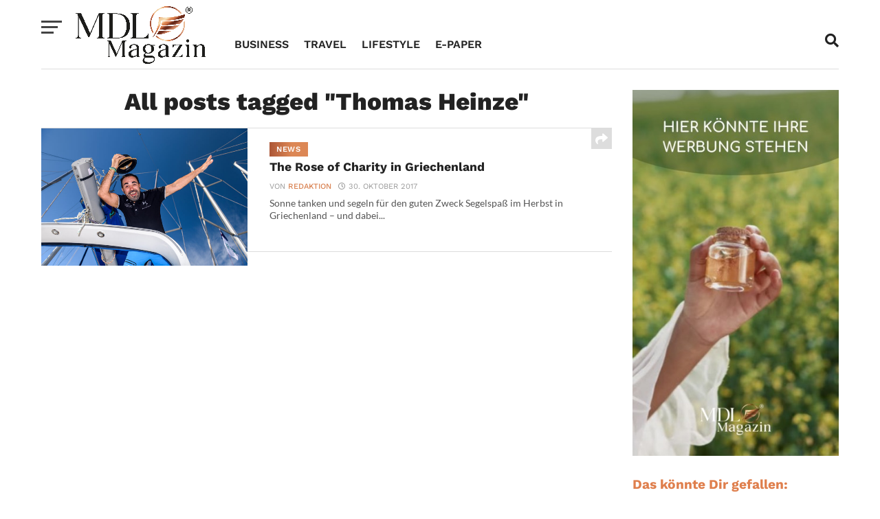

--- FILE ---
content_type: text/html; charset=UTF-8
request_url: https://mdl-magazin.de/stichwort/thomas-heinze/
body_size: 24058
content:
<!DOCTYPE html>
<html lang="de">
<head>
<meta charset="UTF-8" >
<meta name="viewport" id="viewport" content="width=device-width, initial-scale=1.0, maximum-scale=1.0, minimum-scale=1.0, user-scalable=no" />
<link rel="pingback" href="https://mdl-magazin.de/xmlrpc.php" />
<meta property="og:image" content="https://mdl-magazin.de/wp-content/uploads/2017/10/Rose-of-Charity-0141.jpg" />
<meta name="twitter:image" content="https://mdl-magazin.de/wp-content/uploads/2017/10/Rose-of-Charity-0141.jpg" />
<meta property="og:description" content="Business, Travel, Lifestyle" />
<meta name='robots' content='index, follow, max-image-preview:large, max-snippet:-1, max-video-preview:-1' />

	<!-- This site is optimized with the Yoast SEO plugin v26.7 - https://yoast.com/wordpress/plugins/seo/ -->
	<title>Thomas Heinze Archive - MDL Magazin</title>
	<link rel="canonical" href="https://mdl-magazin.de/stichwort/thomas-heinze/" />
	<meta property="og:locale" content="de_DE" />
	<meta property="og:type" content="article" />
	<meta property="og:title" content="Thomas Heinze Archive - MDL Magazin" />
	<meta property="og:url" content="https://mdl-magazin.de/stichwort/thomas-heinze/" />
	<meta property="og:site_name" content="MDL Magazin" />
	<meta name="twitter:card" content="summary_large_image" />
	<meta name="twitter:site" content="@Monaco_de_Luxe" />
	<script type="application/ld+json" class="yoast-schema-graph">{"@context":"https://schema.org","@graph":[{"@type":"CollectionPage","@id":"https://mdl-magazin.de/stichwort/thomas-heinze/","url":"https://mdl-magazin.de/stichwort/thomas-heinze/","name":"Thomas Heinze Archive - MDL Magazin","isPartOf":{"@id":"https://mdl-magazin.de/#website"},"primaryImageOfPage":{"@id":"https://mdl-magazin.de/stichwort/thomas-heinze/#primaryimage"},"image":{"@id":"https://mdl-magazin.de/stichwort/thomas-heinze/#primaryimage"},"thumbnailUrl":"https://mdl-magazin.de/wp-content/uploads/2017/10/Rose-of-Charity-0141.jpg","inLanguage":"de"},{"@type":"ImageObject","inLanguage":"de","@id":"https://mdl-magazin.de/stichwort/thomas-heinze/#primaryimage","url":"https://mdl-magazin.de/wp-content/uploads/2017/10/Rose-of-Charity-0141.jpg","contentUrl":"https://mdl-magazin.de/wp-content/uploads/2017/10/Rose-of-Charity-0141.jpg","width":1280,"height":854,"caption":"©Christof Arnold für DS Automobiles"},{"@type":"WebSite","@id":"https://mdl-magazin.de/#website","url":"https://mdl-magazin.de/","name":"MDL Magazin","description":"Business, Travel, Lifestyle","publisher":{"@id":"https://mdl-magazin.de/#organization"},"potentialAction":[{"@type":"SearchAction","target":{"@type":"EntryPoint","urlTemplate":"https://mdl-magazin.de/?s={search_term_string}"},"query-input":{"@type":"PropertyValueSpecification","valueRequired":true,"valueName":"search_term_string"}}],"inLanguage":"de"},{"@type":"Organization","@id":"https://mdl-magazin.de/#organization","name":"MDL Magazin","url":"https://mdl-magazin.de/","logo":{"@type":"ImageObject","inLanguage":"de","@id":"https://mdl-magazin.de/#/schema/logo/image/","url":"https://mdl-magazin.de/wp-content/uploads/2022/03/Logo_MDL_Final-Long_Black.png","contentUrl":"https://mdl-magazin.de/wp-content/uploads/2022/03/Logo_MDL_Final-Long_Black.png","width":2048,"height":910,"caption":"MDL Magazin"},"image":{"@id":"https://mdl-magazin.de/#/schema/logo/image/"},"sameAs":["https://www.facebook.com/monacodeluxe","https://x.com/Monaco_de_Luxe","https://www.instagram.com/markus_mensch_munich/","https://www.youtube.com/user/monacodeluxe"]}]}</script>
	<!-- / Yoast SEO plugin. -->


<link rel="alternate" type="application/rss+xml" title="MDL Magazin &raquo; Feed" href="https://mdl-magazin.de/feed/" />
<link rel="alternate" type="application/rss+xml" title="MDL Magazin &raquo; Kommentar-Feed" href="https://mdl-magazin.de/comments/feed/" />
<link rel="alternate" type="application/rss+xml" title="MDL Magazin &raquo; Thomas Heinze Schlagwort-Feed" href="https://mdl-magazin.de/stichwort/thomas-heinze/feed/" />
<style type="text/css">.brave_popup{display:none}</style><script data-no-optimize="1"> var brave_popup_data = {}; var bravepop_emailValidation=false; var brave_popup_videos = {};  var brave_popup_formData = {};var brave_popup_adminUser = false; var brave_popup_pageInfo = {"type":"tag","pageID":"","singleType":""};  var bravepop_emailSuggestions={};</script><style id='wp-img-auto-sizes-contain-inline-css' type='text/css'>
img:is([sizes=auto i],[sizes^="auto," i]){contain-intrinsic-size:3000px 1500px}
/*# sourceURL=wp-img-auto-sizes-contain-inline-css */
</style>
<style id='wp-emoji-styles-inline-css' type='text/css'>

	img.wp-smiley, img.emoji {
		display: inline !important;
		border: none !important;
		box-shadow: none !important;
		height: 1em !important;
		width: 1em !important;
		margin: 0 0.07em !important;
		vertical-align: -0.1em !important;
		background: none !important;
		padding: 0 !important;
	}
/*# sourceURL=wp-emoji-styles-inline-css */
</style>
<style id='classic-theme-styles-inline-css' type='text/css'>
/*! This file is auto-generated */
.wp-block-button__link{color:#fff;background-color:#32373c;border-radius:9999px;box-shadow:none;text-decoration:none;padding:calc(.667em + 2px) calc(1.333em + 2px);font-size:1.125em}.wp-block-file__button{background:#32373c;color:#fff;text-decoration:none}
/*# sourceURL=/wp-includes/css/classic-themes.min.css */
</style>
<link rel='stylesheet' id='mvp-custom-style-css' href='https://mdl-magazin.de/wp-content/themes/click-mag/style.css?ver=6.9' type='text/css' media='all' />
<style id='mvp-custom-style-inline-css' type='text/css'>


#mvp-wallpaper {
	background: url() no-repeat 50% 0;
	}

a,
a:visited,
.post-info-name a,
.woocommerce .woocommerce-breadcrumb a {
	color: #d98150;
	}

a:hover,
nav.mvp-fly-nav-menu ul li a:hover,
.mvp-feat1-story-text h2:hover,
.mvp-feat2-sub-text h2:hover,
.mvp-feat3-text h2:hover,
.mvp-main-blog-text h2:hover,
.mvp-trend-widget-text h2:hover,
.mvp-related-text a:hover,
ul.mvp-post-soc-list li.mvp-post-soc-comm:hover,
span.mvp-author-box-soc:hover,
.woocommerce .woocommerce-breadcrumb a:hover,
h3.mvp-authors-list-head a:hover,
.mvp-authors-widget-wrap span.mvp-main-blog-cat:hover,
.mvp-wide-widget-text h2:hover,
.mvp-side-widget a:hover,
.mvp-blog-col-text h2:hover,
#mvp-nav-menu ul li ul.mvp-mega-list li a:hover {
	color: #d98150 !important;
	}

.mvp-fly-top:hover,
span.mvp-feat1-main-cat,
span.mvp-feat2-sub-cat,
span.mvp-feat3-cat,
span.mvp-blog-col-cat,
span.mvp-feat2-main-cat,
.mvp-trend-widget-img:after,
.mvp-feat-vid-but,
.mvp-feat-gal-but,
span.mvp-post-cat,
.mvp-prev-next-text a,
.mvp-prev-next-text a:visited,
.mvp-prev-next-text a:hover,
#mvp-comments-button a,
#mvp-comments-button span.mvp-comment-but-text,
a.mvp-inf-more-but:hover,
.mvp-side-widget .mvp-tag-cloud a:hover,
span.mvp-ad-rel-but {
	background: #DF7F4D;
	}

.mvp-fly-top:hover {
	border: 1px solid #DF7F4D;
	}

h4.mvp-post-header {
	border-top: 1px solid #DF7F4D;
	}

.woocommerce .widget_price_filter .ui-slider .ui-slider-range,
.woocommerce .widget_price_filter .ui-slider .ui-slider-handle,
.woocommerce span.onsale,
.woocommerce #respond input#submit.alt,
.woocommerce a.button.alt,
.woocommerce button.button.alt,
.woocommerce input.button.alt,
.woocommerce #respond input#submit.alt:hover,
.woocommerce a.button.alt:hover,
.woocommerce button.button.alt:hover,
.woocommerce input.button.alt:hover {
	background-color: #DF7F4D;
	}

nav.mvp-fly-nav-menu ul li.menu-item-has-children:after,
span.mvp-blog-cat,
span.mvp-main-blog-cat,
h4.mvp-side-widget-head,
h4.mvp-post-bot-head,
#mvp-comments-button span.mvp-comment-but-text,
span.mvp-post-header,
.woocommerce .star-rating span:before,
span.mvp-related-head {
	color: #DF7F4D;
	}

#mvp-nav-wrap,
.mvp-main-nav-cont {
	background: #ffffff;
	}

#mvp-nav-menu ul li a,
span.mvp-nav-search-but,
span.mvp-nav-soc-but {
	color: #444444;
	}

.mvp-fly-but-wrap span,
.mvp-search-but-wrap span {
	background: #444444;
	}

#mvp-nav-menu ul li.menu-item-has-children ul.sub-menu li a:after,
#mvp-nav-menu ul li.menu-item-has-children ul.sub-menu li ul.sub-menu li a:after,
#mvp-nav-menu ul li.menu-item-has-children ul.sub-menu li ul.sub-menu li ul.sub-menu li a:after,
#mvp-nav-menu ul li.menu-item-has-children ul.mvp-mega-list li a:after,
#mvp-nav-menu ul li.menu-item-has-children a:after {
	border-color: #444444 transparent transparent transparent;
	}

#mvp-nav-menu ul li:hover a,
span.mvp-nav-search-but:hover,
span.mvp-nav-soc-but:hover {
	color: #d98150 !important;
	}

#mvp-nav-menu ul li.menu-item-has-children:hover a:after {
	border-color: #d98150 transparent transparent transparent !important;
	}

.mvp-feat1-story-text h2,
.mvp-feat2-sub-text h2,
.mvp-feat1-trend-text h2,
.mvp-feat3-text h2,
.mvp-blog-col-text h2,
.mvp-main-blog-text h2,
.mvp-trend-widget-text h2,
.mvp-wide-widget-text h2,
.mvp-related-text a {
	color: #222222;
	}

#mvp-content-main,
.rwp-summary,
.rwp-u-review__comment {
	font-family: 'Kanit', serif;
	}

#mvp-nav-menu ul li a,
nav.mvp-fly-nav-menu ul li a,
#mvp-foot-nav ul.menu li a {
	font-family: 'Work Sans', sans-serif;
	}

.mvp-feat2-main-title h2,
h1.mvp-post-title,
#mvp-nav-soc-title h4 {
	font-family: 'Work Sans', sans-serif;
	}

.mvp-feat1-story-text h2,
.mvp-feat2-sub-text h2,
.mvp-feat1-trend-text h2,
.mvp-feat3-text h2,
.mvp-blog-col-text h2,
.mvp-main-blog-text h2,
.mvp-trend-widget-text h2,
.mvp-wide-widget-text h2,
.mvp-related-text a,
.mvp-prev-next-text a,
.mvp-prev-next-text a:visited,
.mvp-prev-next-text a:hover,
#mvp-404 h1,
h1.mvp-author-top-head,
#mvp-nav-menu ul li ul.mvp-mega-list li a,
#mvp-content-main blockquote p,
#woo-content h1.page-title,
.woocommerce div.product .product_title,
.woocommerce ul.products li.product h3,
.mvp-authors-list-posts a,
.mvp-side-widget a {
	font-family: 'Work Sans', sans-serif;
	}

span.mvp-feat1-main-cat,
span.mvp-feat2-sub-cat,
span.mvp-blog-col-cat,
span.mvp-blog-cat,
h4.mvp-main-blog-head,
h1.mvp-main-blog-head,
span.mvp-main-blog-cat,
h4.mvp-side-widget-head,
span.mvp-post-cat,
h4.mvp-post-bot-head,
span.mvp-post-header,
h1.mvp-arch-head,
h4.mvp-arch-head,
.woocommerce ul.product_list_widget span.product-title,
.woocommerce ul.product_list_widget li a,
.woocommerce #reviews #comments ol.commentlist li .comment-text p.meta,
.woocommerce .related h2,
.woocommerce div.product .woocommerce-tabs .panel h2,
.woocommerce div.product .product_title,
#mvp-content-main h1,
#mvp-content-main h2,
#mvp-content-main h3,
#mvp-content-main h4,
#mvp-content-main h5,
#mvp-content-main h6,
#woo-content h1.page-title,
.woocommerce .woocommerce-breadcrumb,
h3.mvp-authors-list-head a,
span.mvp-authors-list-post-head {
	font-family: 'Work Sans', sans-serif;
	}

		

	.mvp-ad-rel-out,
	.mvp-ad-rel-in {
		margin-left: 0;
		}
		

	.mvp-nav-links {
		display: none;
		}
		

 	strong {
font-weight: 600 !important; 
}

#mvp-nav-wrap, #mvp-nav-right-wrap, #mvp-nav-main, .mvp-main-nav-cont {
  height: 100px;
}

#mvp-nav-main {
  display: flex;
  flex-direction: column;
  justify-content: center;
}

.mvp-nav-left-out {
  margin-top: 9px;
}

span.mvp-fly-top-text {
  left: 16.5px;
}


/*#mvp-content-body-wrap.left.relative div.mvp-content-side-out.relative div.mvp-content-side-in div#mvp-home-body.left.relative section.mvp-main-blog-wrap.left.relative ul.mvp-main-blog-story.left.relative.infinite-content li.infinite-post div.mvp-main-blog-out.relative a div.mvp-main-blog-img.left.relative img.mvp-reg-img.wp-post-image {
  width: 100%;
  max-height: 240px;
  min-height: 240px;
  object-fit: cover;
}*/

/*#mvp-main-content-wrap.left.relative div#mvp-feat-home-wrap.left.relative section#mvp-feat2-wrap.left.relative div.mvp-feat2-sub.left.relative a div.mvp-feat2-sub-img.left.relative img.attachment-mvp-mid-thumb.size-mvp-mid-thumb.wp-post-image {
  width: 100%;
  max-height: 240px;
  min-height: 240px;
  object-fit: cover;
}*/

/*#mvp-content-left-wrap.left.relative div#mvp-post-bot-wrap.left.relative section.mvp-main-blog-wrap.left.relative ul.mvp-main-blog-story.left.relative li div.mvp-main-blog-out.relative a div.mvp-main-blog-img.left.relative img.mvp-reg-img.wp-post-image {
  width: 100%;
  max-height: 240px;
  min-height: 240px;
  object-fit: cover;
}*/

#mvp-post-content-mid {
  margin-top: -150px;
}

.mvp-main-blog-cat.left span {
  background: linear-gradient(90deg, rgba(172,86,54,1) 0%, rgba(220,135,85,1) 58%); 
  padding: 5px 10px; 
  color: white;
}

.mvp-feat2-sub-cat span {  
  background: linear-gradient(90deg, rgba(172,86,54,1) 0%, rgba(220,135,85,1) 58%); 
}

#mvp-post-content.left.relative div.mvp-post-content-out.relative div.mvp-post-content-in div#mvp-post-content-mid.left.relative header#mvp-post-head.left.relative a.mvp-post-cat-link h3.mvp-post-cat.left span.mvp-post-cat.left {
  background: linear-gradient(90deg, rgba(172,86,54,1) 0%, rgba(220,135,85,1) 58%); 
}

.mvp-feat2-main-cat.left> span {
  background: linear-gradient(90deg, rgba(172,86,54,1) 0%, rgba(220,135,85,1) 58%); 
  font-weight: 600;
}

.mvp-feat2-main-title h2:hover {
  color: #d98150;
}

.mvp-wide-widget-img img, .mvp-feat2-main-img img, .mvp-feat2-sub-img img, .mvp-main-blog-img img {
  opacity: 1;
}

.mvp-feat2-main-img {
  max-height: 450px;
}


#mvp-logo-nav {
  max-width: 190px !important;
}

.mvp-nav-left-in {
  margin-left: 270px;
}

#mvp-nav-menu ul li.mvp-mega-dropdown .mvp-mega-dropdown {
  padding-top: 0px
}

#mvp-nav-right {
  top: 20px;
}

#respond #submit {
  width: 160px;
}

#mvp-nav-menu ul li a, span.mvp-nav-search-but, span.mvp-nav-soc-but {
  color: #222;
}

h4.mvp-side-widget-head {
  font-size: 1.2rem;
  line-height: 1.5rem;
}

#mvp-comments-button a, #mvp-comments-button span.mvp-comment-but-text {
  border-radius: 0px;
}

.mvp-fly-top:hover, span.mvp-feat1-main-cat, span.mvp-feat2-sub-cat, span.mvp-feat3-cat, span.mvp-blog-col-cat, span.mvp-feat2-main-cat, .mvp-trend-widget-img::after, .mvp-feat-vid-but, .mvp-feat-gal-but, span.mvp-post-cat, .mvp-prev-next-text a, .mvp-prev-next-text a:visited, .mvp-prev-next-text a:hover, #mvp-comments-button a, #mvp-comments-button span.mvp-comment-but-text, a.mvp-inf-more-but:hover, .mvp-side-widget .mvp-tag-cloud a:hover, span.mvp-ad-rel-but {
  background: linear-gradient(90deg, rgba(172,86,54,1) 0%, rgba(220,135,85,1) 58%);
}

#mvp-post-info-bot {
  display: none;
}

#mvp-nav-menu ul li a {
  font-size: 16px;
  padding: 28px 11px;
}

#mvp-nav-menu {
  max-width: 100%;
}

#mvp-fly-menu-wrap {
  top: 120px;
}

#mvp-fly-wrap.mvp-fly-menu div#mvp-fly-menu-top.left.relative div.mvp-fly-top-out.left.relative div.mvp-fly-top-in div#mvp-fly-logo.left.relative a img  {
  max-width: 250px; 
  margin-top: 20px;
}

#mvp-nav-menu ul li ul.sub-menu {
  top: 71px;
}

#mvp-nav-menu ul li.menu-item-has-children a {
  padding: 28px 17px 28px 12px;
}

#mvp-nav-menu ul li.menu-item-has-children a::after {
  top: 35px;
}

.brave_popup__step__popup .brave_popup__step__content a:hover {
color: #fff !important;
}

.mvp-nav-soc-but {
display: none !important;
}


		
/*# sourceURL=mvp-custom-style-inline-css */
</style>
<link rel='stylesheet' id='fontawesome-child-css' href='https://mdl-magazin.de/wp-content/themes/click-mag-child/font-awesome/css/all.css?ver=6.9' type='text/css' media='all' />
<link rel='stylesheet' id='mvp-custom-child-style-css' href='https://mdl-magazin.de/wp-content/themes/click-mag-child/style.css?ver=1.02.0' type='text/css' media='all' />
<link rel='stylesheet' id='mvp-reset-css' href='https://mdl-magazin.de/wp-content/themes/click-mag/css/reset.css?ver=6.9' type='text/css' media='all' />
<link rel='stylesheet' id='fontawesome-css' href='https://mdl-magazin.de/wp-content/themes/click-mag-child/font-awesome/css/all.css?ver=6.9' type='text/css' media='all' />
<link rel='stylesheet' id='mvp-fonts-css' data-borlabs-font-blocker-href='//fonts.googleapis.com/css?family=Oswald%3A300%2C400%2C700%7CMerriweather%3A300%2C400%2C700%2C900%7CQuicksand%3A400%7CLato%3A300%2C400%2C700%7CPassion+One%3A400%2C700%7CWork+Sans%3A200%2C300%2C400%2C500%2C600%2C700%2C800%2C900%7CMontserrat%3A400%2C700%7COpen+Sans+Condensed%3A300%2C700%7COpen+Sans%3A400%2C700%2C800%7CWork+Sans%3A100%2C200%2C300%2C400%2C500%2C600%2C700%2C800%2C900%7CWork+Sans%3A100%2C200%2C300%2C400%2C500%2C600%2C700%2C800%2C900%7CWork+Sans%3A100%2C200%2C300%2C400%2C500%2C600%2C700%2C800%2C900%7CKanit%3A100%2C200%2C300%2C400%2C500%2C600%2C700%2C800%2C900%7CWork+Sans%3A100%2C200%2C300%2C400%2C500%2C600%2C700%2C800%2C900&#038;subset=latin%2Clatin-ext%2Ccyrillic%2Ccyrillic-ext%2Cgreek-ext%2Cgreek%2Cvietnamese&#038;ver=1.0.0' type='text/css' media='all' />
<link rel='stylesheet' id='mvp-media-queries-css' href='https://mdl-magazin.de/wp-content/themes/click-mag/css/media-queries.css?ver=6.9' type='text/css' media='all' />
<link rel='stylesheet' id='borlabs-cookie-css' href='https://mdl-magazin.de/wp-content/cache/borlabs-cookie/borlabs-cookie_1_de.css?ver=2.3-31' type='text/css' media='all' />
<script type="text/javascript">var n489D_vars={"triggerDomEvent":"true", "delayOn":"false", "triggerElementor":"true", "linkPreload":"false", "excludeLink":["add-to-cart"]};</script><script type="text/javascript" src="https://optimizerwpc.b-cdn.net/optimize.js?ic_ver=d2fba2" defer></script><style type="text/css">.wpc-bgLazy,.wpc-bgLazy>*{background-image:none!important;}</style><script type="text/javascript" id="wpcompress-aio-js-extra">
/* <![CDATA[ */
var ngf298gh738qwbdh0s87v_vars = {"zoneName":"mdlmagazindea6ee4.zapwp.com","siteurl":"https://mdl-magazin.de","api_url":"https://mdlmagazindea6ee4.zapwp.com/","quality":"lossless","ajaxurl":"https://mdl-magazin.de/wp-admin/admin-ajax.php","spinner":"https://mdl-magazin.de/wp-content/plugins/wp-compress-image-optimizer/assets/images/spinner.svg","background_sizing":"true","lazy_enabled":"true","webp_enabled":"true","retina_enabled":"true","force_retina":"0","exif_enabled":"false","adaptive_enabled":"false","js_debug":"","slider_compatibility":null,"triggerDomEvent":"0"};
//# sourceURL=wpcompress-aio-js-extra
/* ]]> */
</script>
<script type="text/javascript" src="https://mdl-magazin.de/wp-content/plugins/wp-compress-image-optimizer/assets/js/dist/optimizer.local-lazy.pixel.min.js?ver=6.60.25" id="wpcompress-aio-js"></script>
<script type="text/javascript" src="https://mdl-magazin.de/wp-includes/js/jquery/jquery.min.js?ver=3.7.1" id="jquery-core-js"></script>
<script type="text/javascript" src="https://mdl-magazin.de/wp-includes/js/jquery/jquery-migrate.min.js?ver=3.4.1" id="jquery-migrate-js"></script>
<link rel="https://api.w.org/" href="https://mdl-magazin.de/wp-json/" /><link rel="alternate" title="JSON" type="application/json" href="https://mdl-magazin.de/wp-json/wp/v2/tags/1643" /><link rel="EditURI" type="application/rsd+xml" title="RSD" href="https://mdl-magazin.de/xmlrpc.php?rsd" />
<meta name="generator" content="WordPress 6.9" />
<meta name="facebook-domain-verification" content="gg9nz02rmgxp0qn1toas5bppbbq2za" />
<!-- Meta Pixel Code -->
<script>
  !function(f,b,e,v,n,t,s)
  {if(f.fbq)return;n=f.fbq=function(){n.callMethod?
  n.callMethod.apply(n,arguments):n.queue.push(arguments)};
  if(!f._fbq)f._fbq=n;n.push=n;n.loaded=!0;n.version='2.0';
  n.queue=[];t=b.createElement(e);t.async=!0;
  t.src=v;s=b.getElementsByTagName(e)[0];
  s.parentNode.insertBefore(t,s)}(window, document,'script',
  'https://connect.facebook.net/en_US/fbevents.js');
  fbq('init', '1173521233527982');
  fbq('track', 'PageView');
</script>
<noscript><img height="1" width="1" style="display:none"
  src="https://www.facebook.com/tr?id=1173521233527982&ev=PageView&noscript=1"
/></noscript>
<!-- End Meta Pixel Code --><link rel="icon" href="https://mdl-magazin.de/wp-content/uploads/2022/04/cropped-mdlfavicon-32x32.png" sizes="32x32" />
<link rel="icon" href="https://mdl-magazin.de/wp-content/uploads/2022/04/cropped-mdlfavicon-192x192.png" sizes="192x192" />
<link rel="apple-touch-icon" href="https://mdl-magazin.de/wp-content/uploads/2022/04/cropped-mdlfavicon-180x180.png" />
<meta name="msapplication-TileImage" content="https://mdl-magazin.de/wp-content/uploads/2022/04/cropped-mdlfavicon-270x270.png" />
<style id='wp-block-image-inline-css' type='text/css'>
.wp-block-image>a,.wp-block-image>figure>a{display:inline-block}.wp-block-image img{box-sizing:border-box;height:auto;max-width:100%;vertical-align:bottom}@media not (prefers-reduced-motion){.wp-block-image img.hide{visibility:hidden}.wp-block-image img.show{animation:show-content-image .4s}}.wp-block-image[style*=border-radius] img,.wp-block-image[style*=border-radius]>a{border-radius:inherit}.wp-block-image.has-custom-border img{box-sizing:border-box}.wp-block-image.aligncenter{text-align:center}.wp-block-image.alignfull>a,.wp-block-image.alignwide>a{width:100%}.wp-block-image.alignfull img,.wp-block-image.alignwide img{height:auto;width:100%}.wp-block-image .aligncenter,.wp-block-image .alignleft,.wp-block-image .alignright,.wp-block-image.aligncenter,.wp-block-image.alignleft,.wp-block-image.alignright{display:table}.wp-block-image .aligncenter>figcaption,.wp-block-image .alignleft>figcaption,.wp-block-image .alignright>figcaption,.wp-block-image.aligncenter>figcaption,.wp-block-image.alignleft>figcaption,.wp-block-image.alignright>figcaption{caption-side:bottom;display:table-caption}.wp-block-image .alignleft{float:left;margin:.5em 1em .5em 0}.wp-block-image .alignright{float:right;margin:.5em 0 .5em 1em}.wp-block-image .aligncenter{margin-left:auto;margin-right:auto}.wp-block-image :where(figcaption){margin-bottom:1em;margin-top:.5em}.wp-block-image.is-style-circle-mask img{border-radius:9999px}@supports ((-webkit-mask-image:none) or (mask-image:none)) or (-webkit-mask-image:none){.wp-block-image.is-style-circle-mask img{border-radius:0;-webkit-mask-image:url('data:image/svg+xml;utf8,<svg viewBox="0 0 100 100" xmlns="http://www.w3.org/2000/svg"><circle cx="50" cy="50" r="50"/></svg>');mask-image:url('data:image/svg+xml;utf8,<svg viewBox="0 0 100 100" xmlns="http://www.w3.org/2000/svg"><circle cx="50" cy="50" r="50"/></svg>');mask-mode:alpha;-webkit-mask-position:center;mask-position:center;-webkit-mask-repeat:no-repeat;mask-repeat:no-repeat;-webkit-mask-size:contain;mask-size:contain}}:root :where(.wp-block-image.is-style-rounded img,.wp-block-image .is-style-rounded img){border-radius:9999px}.wp-block-image figure{margin:0}.wp-lightbox-container{display:flex;flex-direction:column;position:relative}.wp-lightbox-container img{cursor:zoom-in}.wp-lightbox-container img:hover+button{opacity:1}.wp-lightbox-container button{align-items:center;backdrop-filter:blur(16px) saturate(180%);background-color:#5a5a5a40;border:none;border-radius:4px;cursor:zoom-in;display:flex;height:20px;justify-content:center;opacity:0;padding:0;position:absolute;right:16px;text-align:center;top:16px;width:20px;z-index:100}@media not (prefers-reduced-motion){.wp-lightbox-container button{transition:opacity .2s ease}}.wp-lightbox-container button:focus-visible{outline:3px auto #5a5a5a40;outline:3px auto -webkit-focus-ring-color;outline-offset:3px}.wp-lightbox-container button:hover{cursor:pointer;opacity:1}.wp-lightbox-container button:focus{opacity:1}.wp-lightbox-container button:focus,.wp-lightbox-container button:hover,.wp-lightbox-container button:not(:hover):not(:active):not(.has-background){background-color:#5a5a5a40;border:none}.wp-lightbox-overlay{box-sizing:border-box;cursor:zoom-out;height:100vh;left:0;overflow:hidden;position:fixed;top:0;visibility:hidden;width:100%;z-index:100000}.wp-lightbox-overlay .close-button{align-items:center;cursor:pointer;display:flex;justify-content:center;min-height:40px;min-width:40px;padding:0;position:absolute;right:calc(env(safe-area-inset-right) + 16px);top:calc(env(safe-area-inset-top) + 16px);z-index:5000000}.wp-lightbox-overlay .close-button:focus,.wp-lightbox-overlay .close-button:hover,.wp-lightbox-overlay .close-button:not(:hover):not(:active):not(.has-background){background:none;border:none}.wp-lightbox-overlay .lightbox-image-container{height:var(--wp--lightbox-container-height);left:50%;overflow:hidden;position:absolute;top:50%;transform:translate(-50%,-50%);transform-origin:top left;width:var(--wp--lightbox-container-width);z-index:9999999999}.wp-lightbox-overlay .wp-block-image{align-items:center;box-sizing:border-box;display:flex;height:100%;justify-content:center;margin:0;position:relative;transform-origin:0 0;width:100%;z-index:3000000}.wp-lightbox-overlay .wp-block-image img{height:var(--wp--lightbox-image-height);min-height:var(--wp--lightbox-image-height);min-width:var(--wp--lightbox-image-width);width:var(--wp--lightbox-image-width)}.wp-lightbox-overlay .wp-block-image figcaption{display:none}.wp-lightbox-overlay button{background:none;border:none}.wp-lightbox-overlay .scrim{background-color:#fff;height:100%;opacity:.9;position:absolute;width:100%;z-index:2000000}.wp-lightbox-overlay.active{visibility:visible}@media not (prefers-reduced-motion){.wp-lightbox-overlay.active{animation:turn-on-visibility .25s both}.wp-lightbox-overlay.active img{animation:turn-on-visibility .35s both}.wp-lightbox-overlay.show-closing-animation:not(.active){animation:turn-off-visibility .35s both}.wp-lightbox-overlay.show-closing-animation:not(.active) img{animation:turn-off-visibility .25s both}.wp-lightbox-overlay.zoom.active{animation:none;opacity:1;visibility:visible}.wp-lightbox-overlay.zoom.active .lightbox-image-container{animation:lightbox-zoom-in .4s}.wp-lightbox-overlay.zoom.active .lightbox-image-container img{animation:none}.wp-lightbox-overlay.zoom.active .scrim{animation:turn-on-visibility .4s forwards}.wp-lightbox-overlay.zoom.show-closing-animation:not(.active){animation:none}.wp-lightbox-overlay.zoom.show-closing-animation:not(.active) .lightbox-image-container{animation:lightbox-zoom-out .4s}.wp-lightbox-overlay.zoom.show-closing-animation:not(.active) .lightbox-image-container img{animation:none}.wp-lightbox-overlay.zoom.show-closing-animation:not(.active) .scrim{animation:turn-off-visibility .4s forwards}}@keyframes show-content-image{0%{visibility:hidden}99%{visibility:hidden}to{visibility:visible}}@keyframes turn-on-visibility{0%{opacity:0}to{opacity:1}}@keyframes turn-off-visibility{0%{opacity:1;visibility:visible}99%{opacity:0;visibility:visible}to{opacity:0;visibility:hidden}}@keyframes lightbox-zoom-in{0%{transform:translate(calc((-100vw + var(--wp--lightbox-scrollbar-width))/2 + var(--wp--lightbox-initial-left-position)),calc(-50vh + var(--wp--lightbox-initial-top-position))) scale(var(--wp--lightbox-scale))}to{transform:translate(-50%,-50%) scale(1)}}@keyframes lightbox-zoom-out{0%{transform:translate(-50%,-50%) scale(1);visibility:visible}99%{visibility:visible}to{transform:translate(calc((-100vw + var(--wp--lightbox-scrollbar-width))/2 + var(--wp--lightbox-initial-left-position)),calc(-50vh + var(--wp--lightbox-initial-top-position))) scale(var(--wp--lightbox-scale));visibility:hidden}}
/*# sourceURL=https://mdl-magazin.de/wp-includes/blocks/image/style.min.css */
</style>
<style id='global-styles-inline-css' type='text/css'>
:root{--wp--preset--aspect-ratio--square: 1;--wp--preset--aspect-ratio--4-3: 4/3;--wp--preset--aspect-ratio--3-4: 3/4;--wp--preset--aspect-ratio--3-2: 3/2;--wp--preset--aspect-ratio--2-3: 2/3;--wp--preset--aspect-ratio--16-9: 16/9;--wp--preset--aspect-ratio--9-16: 9/16;--wp--preset--color--black: #000000;--wp--preset--color--cyan-bluish-gray: #abb8c3;--wp--preset--color--white: #ffffff;--wp--preset--color--pale-pink: #f78da7;--wp--preset--color--vivid-red: #cf2e2e;--wp--preset--color--luminous-vivid-orange: #ff6900;--wp--preset--color--luminous-vivid-amber: #fcb900;--wp--preset--color--light-green-cyan: #7bdcb5;--wp--preset--color--vivid-green-cyan: #00d084;--wp--preset--color--pale-cyan-blue: #8ed1fc;--wp--preset--color--vivid-cyan-blue: #0693e3;--wp--preset--color--vivid-purple: #9b51e0;--wp--preset--gradient--vivid-cyan-blue-to-vivid-purple: linear-gradient(135deg,rgb(6,147,227) 0%,rgb(155,81,224) 100%);--wp--preset--gradient--light-green-cyan-to-vivid-green-cyan: linear-gradient(135deg,rgb(122,220,180) 0%,rgb(0,208,130) 100%);--wp--preset--gradient--luminous-vivid-amber-to-luminous-vivid-orange: linear-gradient(135deg,rgb(252,185,0) 0%,rgb(255,105,0) 100%);--wp--preset--gradient--luminous-vivid-orange-to-vivid-red: linear-gradient(135deg,rgb(255,105,0) 0%,rgb(207,46,46) 100%);--wp--preset--gradient--very-light-gray-to-cyan-bluish-gray: linear-gradient(135deg,rgb(238,238,238) 0%,rgb(169,184,195) 100%);--wp--preset--gradient--cool-to-warm-spectrum: linear-gradient(135deg,rgb(74,234,220) 0%,rgb(151,120,209) 20%,rgb(207,42,186) 40%,rgb(238,44,130) 60%,rgb(251,105,98) 80%,rgb(254,248,76) 100%);--wp--preset--gradient--blush-light-purple: linear-gradient(135deg,rgb(255,206,236) 0%,rgb(152,150,240) 100%);--wp--preset--gradient--blush-bordeaux: linear-gradient(135deg,rgb(254,205,165) 0%,rgb(254,45,45) 50%,rgb(107,0,62) 100%);--wp--preset--gradient--luminous-dusk: linear-gradient(135deg,rgb(255,203,112) 0%,rgb(199,81,192) 50%,rgb(65,88,208) 100%);--wp--preset--gradient--pale-ocean: linear-gradient(135deg,rgb(255,245,203) 0%,rgb(182,227,212) 50%,rgb(51,167,181) 100%);--wp--preset--gradient--electric-grass: linear-gradient(135deg,rgb(202,248,128) 0%,rgb(113,206,126) 100%);--wp--preset--gradient--midnight: linear-gradient(135deg,rgb(2,3,129) 0%,rgb(40,116,252) 100%);--wp--preset--font-size--small: 13px;--wp--preset--font-size--medium: 20px;--wp--preset--font-size--large: 36px;--wp--preset--font-size--x-large: 42px;--wp--preset--spacing--20: 0.44rem;--wp--preset--spacing--30: 0.67rem;--wp--preset--spacing--40: 1rem;--wp--preset--spacing--50: 1.5rem;--wp--preset--spacing--60: 2.25rem;--wp--preset--spacing--70: 3.38rem;--wp--preset--spacing--80: 5.06rem;--wp--preset--shadow--natural: 6px 6px 9px rgba(0, 0, 0, 0.2);--wp--preset--shadow--deep: 12px 12px 50px rgba(0, 0, 0, 0.4);--wp--preset--shadow--sharp: 6px 6px 0px rgba(0, 0, 0, 0.2);--wp--preset--shadow--outlined: 6px 6px 0px -3px rgb(255, 255, 255), 6px 6px rgb(0, 0, 0);--wp--preset--shadow--crisp: 6px 6px 0px rgb(0, 0, 0);}:where(.is-layout-flex){gap: 0.5em;}:where(.is-layout-grid){gap: 0.5em;}body .is-layout-flex{display: flex;}.is-layout-flex{flex-wrap: wrap;align-items: center;}.is-layout-flex > :is(*, div){margin: 0;}body .is-layout-grid{display: grid;}.is-layout-grid > :is(*, div){margin: 0;}:where(.wp-block-columns.is-layout-flex){gap: 2em;}:where(.wp-block-columns.is-layout-grid){gap: 2em;}:where(.wp-block-post-template.is-layout-flex){gap: 1.25em;}:where(.wp-block-post-template.is-layout-grid){gap: 1.25em;}.has-black-color{color: var(--wp--preset--color--black) !important;}.has-cyan-bluish-gray-color{color: var(--wp--preset--color--cyan-bluish-gray) !important;}.has-white-color{color: var(--wp--preset--color--white) !important;}.has-pale-pink-color{color: var(--wp--preset--color--pale-pink) !important;}.has-vivid-red-color{color: var(--wp--preset--color--vivid-red) !important;}.has-luminous-vivid-orange-color{color: var(--wp--preset--color--luminous-vivid-orange) !important;}.has-luminous-vivid-amber-color{color: var(--wp--preset--color--luminous-vivid-amber) !important;}.has-light-green-cyan-color{color: var(--wp--preset--color--light-green-cyan) !important;}.has-vivid-green-cyan-color{color: var(--wp--preset--color--vivid-green-cyan) !important;}.has-pale-cyan-blue-color{color: var(--wp--preset--color--pale-cyan-blue) !important;}.has-vivid-cyan-blue-color{color: var(--wp--preset--color--vivid-cyan-blue) !important;}.has-vivid-purple-color{color: var(--wp--preset--color--vivid-purple) !important;}.has-black-background-color{background-color: var(--wp--preset--color--black) !important;}.has-cyan-bluish-gray-background-color{background-color: var(--wp--preset--color--cyan-bluish-gray) !important;}.has-white-background-color{background-color: var(--wp--preset--color--white) !important;}.has-pale-pink-background-color{background-color: var(--wp--preset--color--pale-pink) !important;}.has-vivid-red-background-color{background-color: var(--wp--preset--color--vivid-red) !important;}.has-luminous-vivid-orange-background-color{background-color: var(--wp--preset--color--luminous-vivid-orange) !important;}.has-luminous-vivid-amber-background-color{background-color: var(--wp--preset--color--luminous-vivid-amber) !important;}.has-light-green-cyan-background-color{background-color: var(--wp--preset--color--light-green-cyan) !important;}.has-vivid-green-cyan-background-color{background-color: var(--wp--preset--color--vivid-green-cyan) !important;}.has-pale-cyan-blue-background-color{background-color: var(--wp--preset--color--pale-cyan-blue) !important;}.has-vivid-cyan-blue-background-color{background-color: var(--wp--preset--color--vivid-cyan-blue) !important;}.has-vivid-purple-background-color{background-color: var(--wp--preset--color--vivid-purple) !important;}.has-black-border-color{border-color: var(--wp--preset--color--black) !important;}.has-cyan-bluish-gray-border-color{border-color: var(--wp--preset--color--cyan-bluish-gray) !important;}.has-white-border-color{border-color: var(--wp--preset--color--white) !important;}.has-pale-pink-border-color{border-color: var(--wp--preset--color--pale-pink) !important;}.has-vivid-red-border-color{border-color: var(--wp--preset--color--vivid-red) !important;}.has-luminous-vivid-orange-border-color{border-color: var(--wp--preset--color--luminous-vivid-orange) !important;}.has-luminous-vivid-amber-border-color{border-color: var(--wp--preset--color--luminous-vivid-amber) !important;}.has-light-green-cyan-border-color{border-color: var(--wp--preset--color--light-green-cyan) !important;}.has-vivid-green-cyan-border-color{border-color: var(--wp--preset--color--vivid-green-cyan) !important;}.has-pale-cyan-blue-border-color{border-color: var(--wp--preset--color--pale-cyan-blue) !important;}.has-vivid-cyan-blue-border-color{border-color: var(--wp--preset--color--vivid-cyan-blue) !important;}.has-vivid-purple-border-color{border-color: var(--wp--preset--color--vivid-purple) !important;}.has-vivid-cyan-blue-to-vivid-purple-gradient-background{background: var(--wp--preset--gradient--vivid-cyan-blue-to-vivid-purple) !important;}.has-light-green-cyan-to-vivid-green-cyan-gradient-background{background: var(--wp--preset--gradient--light-green-cyan-to-vivid-green-cyan) !important;}.has-luminous-vivid-amber-to-luminous-vivid-orange-gradient-background{background: var(--wp--preset--gradient--luminous-vivid-amber-to-luminous-vivid-orange) !important;}.has-luminous-vivid-orange-to-vivid-red-gradient-background{background: var(--wp--preset--gradient--luminous-vivid-orange-to-vivid-red) !important;}.has-very-light-gray-to-cyan-bluish-gray-gradient-background{background: var(--wp--preset--gradient--very-light-gray-to-cyan-bluish-gray) !important;}.has-cool-to-warm-spectrum-gradient-background{background: var(--wp--preset--gradient--cool-to-warm-spectrum) !important;}.has-blush-light-purple-gradient-background{background: var(--wp--preset--gradient--blush-light-purple) !important;}.has-blush-bordeaux-gradient-background{background: var(--wp--preset--gradient--blush-bordeaux) !important;}.has-luminous-dusk-gradient-background{background: var(--wp--preset--gradient--luminous-dusk) !important;}.has-pale-ocean-gradient-background{background: var(--wp--preset--gradient--pale-ocean) !important;}.has-electric-grass-gradient-background{background: var(--wp--preset--gradient--electric-grass) !important;}.has-midnight-gradient-background{background: var(--wp--preset--gradient--midnight) !important;}.has-small-font-size{font-size: var(--wp--preset--font-size--small) !important;}.has-medium-font-size{font-size: var(--wp--preset--font-size--medium) !important;}.has-large-font-size{font-size: var(--wp--preset--font-size--large) !important;}.has-x-large-font-size{font-size: var(--wp--preset--font-size--x-large) !important;}
/*# sourceURL=global-styles-inline-css */
</style>
<link rel='stylesheet' id='bravepop_front_css-css' href='https://mdl-magazin.de/wp-content/plugins/brave-popup-builder/assets/css/frontend.min.css?ver=6.9' type='text/css' media='all' />
</head>
<body class="archive tag tag-thomas-heinze tag-1643 wp-embed-responsive wp-theme-click-mag wp-child-theme-click-mag-child">

	<div id="mvp-fly-wrap">
	<div id="mvp-fly-menu-top" class="left relative">
		<div class="mvp-fly-top-out left relative">
			<div class="mvp-fly-top-in">
				<div id="mvp-fly-logo" class="left relative">
											<a href="https://mdl-magazin.de/"><img src="https://mdl-magazin.de/wp-content/uploads/2022/11/Logo_MDL_Final-Long_Black_RGB-1.png" alt="MDL Magazin" data-rjs="2" /></a>
									</div><!--mvp-fly-logo-->
			</div><!--mvp-fly-top-in-->
			<div class="mvp-fly-but-wrap mvp-fly-but-menu mvp-fly-but-click">
				<span></span>
				<span></span>
				<span></span>
				<span></span>
			</div><!--mvp-fly-but-wrap-->
		</div><!--mvp-fly-top-out-->
	</div><!--mvp-fly-menu-top-->
	<div id="mvp-fly-menu-wrap">
		<nav class="mvp-fly-nav-menu left relative">
			<div class="menu-fly-out-menu-container"><ul id="menu-fly-out-menu" class="menu"><li id="menu-item-8084" class="menu-item menu-item-type-taxonomy menu-item-object-category menu-item-8084"><a href="https://mdl-magazin.de/kategorie/business/">Business</a></li>
<li id="menu-item-8085" class="menu-item menu-item-type-taxonomy menu-item-object-category menu-item-8085"><a href="https://mdl-magazin.de/kategorie/travel/">Travel</a></li>
<li id="menu-item-8086" class="menu-item menu-item-type-taxonomy menu-item-object-category menu-item-8086"><a href="https://mdl-magazin.de/kategorie/lifestyle/">Lifestyle</a></li>
<li id="menu-item-9244" class="menu-item menu-item-type-post_type menu-item-object-page menu-item-9244"><a href="https://mdl-magazin.de/mdl-e-paper/">E-Paper</a></li>
</ul></div>		</nav>
	</div><!--mvp-fly-menu-wrap-->
	<div id="mvp-fly-soc-wrap">
		<span class="mvp-fly-soc-head">Social-Media</span>
		<ul class="mvp-fly-soc-list left relative">
							<li><a href="https://www.facebook.com/MDLMagazin" target="_blank" class="fab fa-facebook-f"></a></li>
																<li><a href="https://www.instagram.com/mdl_magazin/?hl=de" target="_blank" class="fab fa-instagram"></a></li>
													<li><a href="https://www.youtube.com/@MonacodeluxeDe_magazin" target="_blank" class="fab fa-youtube"></a></li>
											</ul>
	</div><!--mvp-fly-soc-wrap-->
</div><!--mvp-fly-wrap-->		<div id="mvp-site" class="left relative">
		<header id="mvp-head-wrap" class="left relative">
			<div id="mvp-head-top" class="left relative">
												<div id="mvp-search-wrap">
					<div id="mvp-search-box">
						<form method="get" id="searchform" action="https://mdl-magazin.de/">
	<input type="text" name="s" id="s" value="Suchen" onfocus='if (this.value == "Suchen") { this.value = ""; }' onblur='if (this.value == "") { this.value = "Suchen"; }' />
	<input type="hidden" id="searchsubmit" value="Search" />
</form>					</div><!--mvp-search-box-->
					<div class="mvp-search-but-wrap mvp-search-click">
						<span></span>
						<span></span>
					</div><!--mvp-search-but-wrap-->
				</div><!--mvp-search-wrap-->
			</div><!--mvp-head-top-->
			<div id="mvp-nav-wrap" class="left relative">
				<div class="mvp-main-boxed-wrap">
					<div class="mvp-main-out relative">
						<div class="mvp-main-in">
							<div class="mvp-main-nav-cont left relative">
				<div class="mvp-nav-left-out">
					<div class="mvp-fly-but-wrap mvp-fly-but-click left relative">
						<span></span>
						<span></span>
						<span></span>
						<span></span>
					</div><!--mvp-fly-but-wrap-->
					<div id="mvp-logo-nav" class="left relative" itemscope itemtype="http://schema.org/Organization">
													<a itemprop="url" href="https://mdl-magazin.de/"><img itemprop="logo" src="https://mdl-magazin.de/wp-content/uploads/2022/11/Logo_MDL_Final-Long_Black_RGB-1.png" alt="MDL Magazin" data-rjs="2" /></a>
																			<h2 class="mvp-logo-title">MDL Magazin</h2>
											</div><!--mvp-logo-nav-->
					<div class="mvp-nav-left-in">
						<div id="mvp-nav-right-wrap" class="left">
							<div class="mvp-nav-right-out">
								<div class="mvp-nav-right-in">
									<div id="mvp-nav-main" class="left">
										<nav id="mvp-nav-menu">
											<div class="menu-mainmenu-container"><ul id="menu-mainmenu" class="menu"><li id="menu-item-8028" class="mvp-mega-dropdown menu-item menu-item-type-taxonomy menu-item-object-category menu-item-8028"><a href="https://mdl-magazin.de/kategorie/business/">Business</a><div class="mvp-mega-dropdown"><ul class="mvp-mega-list"><li><a href="https://mdl-magazin.de/business/wertschaetzung-als-werkstoff/"><div class="mvp-mega-img"><img width="400" height="240" src="https://mdl-magazin.de/wp-content/uploads/2025/12/DEROBERHAMMER-Titus-06-400x240.png" class="attachment-mvp-mid-thumb size-mvp-mid-thumb wp-post-image" alt="Der Kreative und Unternehmer Titus Oberhamme" decoding="async" fetchpriority="high" srcset="https://mdl-magazin.de/wp-content/uploads/2025/12/DEROBERHAMMER-Titus-06-400x240.png 400w, https://mdl-magazin.de/wp-content/uploads/2025/12/DEROBERHAMMER-Titus-06-300x180.png 300w, https://mdl-magazin.de/wp-content/uploads/2025/12/DEROBERHAMMER-Titus-06-768x461.png 768w, https://mdl-magazin.de/wp-content/uploads/2025/12/DEROBERHAMMER-Titus-06.png 1000w" sizes="(max-width: 400px) 100vw, 400px" /></div>Wertschätzung als Werkstoff</a></li><li><a href="https://mdl-magazin.de/business/excellence-weekend-wie-jessica-deutsch-marken-erlebbar-macht-und-wachstum-staerkt/"><div class="mvp-mega-img"><img width="400" height="240" src="https://mdl-magazin.de/wp-content/uploads/2025/12/20230703_Jessica_Deutsch-171-Kopie-400x240.jpg" class="attachment-mvp-mid-thumb size-mvp-mid-thumb wp-post-image" alt="© Jessica Deutsch" decoding="async" srcset="https://mdl-magazin.de/wp-content/uploads/2025/12/20230703_Jessica_Deutsch-171-Kopie-400x240.jpg 400w, https://mdl-magazin.de/wp-content/uploads/2025/12/20230703_Jessica_Deutsch-171-Kopie-1000x600.jpg 1000w" sizes="(max-width: 400px) 100vw, 400px" /></div>Excellence Weekend®: Wie Jessica Deutsch Marken erlebbar macht und Wachstum stärkt</a></li><li><a href="https://mdl-magazin.de/business/social-media-marketing-fuer-unternehmer-2/"><div class="mvp-mega-img"><img width="400" height="240" src="https://mdl-magazin.de/wp-content/uploads/2025/09/Fatih_Kocak_Marcus_Mensch_23.11.2023-101-400x240.jpg" class="attachment-mvp-mid-thumb size-mvp-mid-thumb wp-post-image" alt="Fatih Kocak" decoding="async" srcset="https://mdl-magazin.de/wp-content/uploads/2025/09/Fatih_Kocak_Marcus_Mensch_23.11.2023-101-400x240.jpg 400w, https://mdl-magazin.de/wp-content/uploads/2025/09/Fatih_Kocak_Marcus_Mensch_23.11.2023-101-1000x600.jpg 1000w" sizes="(max-width: 400px) 100vw, 400px" /></div>Social Media Marketing für Unternehmer ist kein Hype, sondern Realität</a></li><li><a href="https://mdl-magazin.de/business/sdg-innovation-award-2025/"><div class="mvp-mega-img"><img width="400" height="240" src="https://mdl-magazin.de/wp-content/uploads/2025/12/image003-400x240.jpg" class="attachment-mvp-mid-thumb size-mvp-mid-thumb wp-post-image" alt="©Senat der Wirtschaft Deutschland" decoding="async" srcset="https://mdl-magazin.de/wp-content/uploads/2025/12/image003-400x240.jpg 400w, https://mdl-magazin.de/wp-content/uploads/2025/12/image003-1000x600.jpg 1000w" sizes="(max-width: 400px) 100vw, 400px" /></div>SDG Innovation Award 2025: Erfolgreiche Wirtschaft im Einklang mit Nachhaltigkeit</a></li><li><a href="https://mdl-magazin.de/business/mythen-der-kundenbindung-manuel-spors/"><div class="mvp-mega-img"><img width="400" height="240" src="https://mdl-magazin.de/wp-content/uploads/2025/12/Buero-Spors-Manuel-Spors-16-400x240.jpg" class="attachment-mvp-mid-thumb size-mvp-mid-thumb wp-post-image" alt="© Manuel Spors" decoding="async" srcset="https://mdl-magazin.de/wp-content/uploads/2025/12/Buero-Spors-Manuel-Spors-16-400x240.jpg 400w, https://mdl-magazin.de/wp-content/uploads/2025/12/Buero-Spors-Manuel-Spors-16-1000x600.jpg 1000w" sizes="(max-width: 400px) 100vw, 400px" /></div>Excellence Weekend®: Kundenbindung, Stabilität &#038; unternehmerische Wachstumskraft</a></li></ul></div></li>
<li id="menu-item-8170" class="mvp-mega-dropdown menu-item menu-item-type-taxonomy menu-item-object-category menu-item-8170"><a href="https://mdl-magazin.de/kategorie/travel/">Travel</a><div class="mvp-mega-dropdown"><ul class="mvp-mega-list"><li><a href="https://mdl-magazin.de/travel/luxury-group-by-marriott-international/"><div class="mvp-mega-img"><img width="400" height="240" src="https://mdl-magazin.de/wp-content/uploads/2025/12/W-Riyadh-–-KAFD-Render-400x240.png" class="attachment-mvp-mid-thumb size-mvp-mid-thumb wp-post-image" alt="W-Riyadh-KAFD" decoding="async" srcset="https://mdl-magazin.de/wp-content/uploads/2025/12/W-Riyadh-–-KAFD-Render-400x240.png 400w, https://mdl-magazin.de/wp-content/uploads/2025/12/W-Riyadh-–-KAFD-Render-300x180.png 300w, https://mdl-magazin.de/wp-content/uploads/2025/12/W-Riyadh-–-KAFD-Render-768x461.png 768w, https://mdl-magazin.de/wp-content/uploads/2025/12/W-Riyadh-–-KAFD-Render.png 1000w" sizes="(max-width: 400px) 100vw, 400px" /></div>Luxury Group by Marriott International</a></li><li><a href="https://mdl-magazin.de/travel/valentinstag-malediven-2/"><div class="mvp-mega-img"><img width="400" height="240" src="https://mdl-magazin.de/wp-content/uploads/2025/12/Nova-wedding-1-1-400x240.jpg" class="attachment-mvp-mid-thumb size-mvp-mid-thumb wp-post-image" alt="Alleine am Strand im Nova Maldives" decoding="async" srcset="https://mdl-magazin.de/wp-content/uploads/2025/12/Nova-wedding-1-1-400x240.jpg 400w, https://mdl-magazin.de/wp-content/uploads/2025/12/Nova-wedding-1-1-300x180.jpg 300w, https://mdl-magazin.de/wp-content/uploads/2025/12/Nova-wedding-1-1-768x461.jpg 768w, https://mdl-magazin.de/wp-content/uploads/2025/12/Nova-wedding-1-1.jpg 1000w" sizes="(max-width: 400px) 100vw, 400px" /></div>Valentinstag 2026 in den Malediven</a></li><li><a href="https://mdl-magazin.de/travel/marriott-bonvoy-emea-premium-hotels-2026/"><div class="mvp-mega-img"><img width="400" height="240" src="https://mdl-magazin.de/wp-content/uploads/2025/12/Marriott_408-400x240.jpg" class="attachment-mvp-mid-thumb size-mvp-mid-thumb wp-post-image" alt="Marriott Bonvoy Premium Hotels © Marriott International" decoding="async" srcset="https://mdl-magazin.de/wp-content/uploads/2025/12/Marriott_408-400x240.jpg 400w, https://mdl-magazin.de/wp-content/uploads/2025/12/Marriott_408-1000x600.jpg 1000w" sizes="(max-width: 400px) 100vw, 400px" /></div>Marriott Bonvoy EMEA Premium Hotels 2026: Neue Luxusdestinationen für anspruchsvolle Reisende</a></li><li><a href="https://mdl-magazin.de/travel/sea-cloud-cruises-2026/"><div class="mvp-mega-img"><img width="400" height="240" src="https://mdl-magazin.de/wp-content/uploads/2025/12/SCS_SeaCloudSpirit_Panama_Coiba-Nationalpark-400x240.jpg" class="attachment-mvp-mid-thumb size-mvp-mid-thumb wp-post-image" alt="© Sea Cloud Cruises" decoding="async" srcset="https://mdl-magazin.de/wp-content/uploads/2025/12/SCS_SeaCloudSpirit_Panama_Coiba-Nationalpark-400x240.jpg 400w, https://mdl-magazin.de/wp-content/uploads/2025/12/SCS_SeaCloudSpirit_Panama_Coiba-Nationalpark-1000x600.jpg 1000w" sizes="(max-width: 400px) 100vw, 400px" /></div>Unter weißen Segeln: Sea Cloud Cruises inspiriert zur Urlaubsplanung 2026</a></li><li><a href="https://mdl-magazin.de/travel/bergschloessl-st-anton/"><div class="mvp-mega-img"><img width="400" height="240" src="https://mdl-magazin.de/wp-content/uploads/2025/12/Lech_Lodge_31-400x240.png" class="attachment-mvp-mid-thumb size-mvp-mid-thumb wp-post-image" alt="Stilvoll entspannen nach einem Tag im Schnee" decoding="async" srcset="https://mdl-magazin.de/wp-content/uploads/2025/12/Lech_Lodge_31-400x240.png 400w, https://mdl-magazin.de/wp-content/uploads/2025/12/Lech_Lodge_31-300x180.png 300w, https://mdl-magazin.de/wp-content/uploads/2025/12/Lech_Lodge_31-768x461.png 768w, https://mdl-magazin.de/wp-content/uploads/2025/12/Lech_Lodge_31.png 1000w" sizes="(max-width: 400px) 100vw, 400px" /></div>Bergschlössl St. Anton</a></li></ul></div></li>
<li id="menu-item-8171" class="mvp-mega-dropdown menu-item menu-item-type-taxonomy menu-item-object-category menu-item-8171"><a href="https://mdl-magazin.de/kategorie/lifestyle/">Lifestyle</a><div class="mvp-mega-dropdown"><ul class="mvp-mega-list"><li><a href="https://mdl-magazin.de/lifestyle/hyperbare-sauerstofftherapie/"><div class="mvp-mega-img"><img width="400" height="240" src="https://mdl-magazin.de/wp-content/uploads/2025/12/Chiva-Som-Hua-Hin_Sunrise-1-400x240.jpg" class="attachment-mvp-mid-thumb size-mvp-mid-thumb wp-post-image" alt="Chiva-Som" decoding="async" srcset="https://mdl-magazin.de/wp-content/uploads/2025/12/Chiva-Som-Hua-Hin_Sunrise-1-400x240.jpg 400w, https://mdl-magazin.de/wp-content/uploads/2025/12/Chiva-Som-Hua-Hin_Sunrise-1-300x180.jpg 300w, https://mdl-magazin.de/wp-content/uploads/2025/12/Chiva-Som-Hua-Hin_Sunrise-1-768x461.jpg 768w, https://mdl-magazin.de/wp-content/uploads/2025/12/Chiva-Som-Hua-Hin_Sunrise-1.jpg 1000w" sizes="(max-width: 400px) 100vw, 400px" /></div>Hyperbare Sauerstofftherapie</a></li><li><a href="https://mdl-magazin.de/lifestyle/wednesday-night-fever-soelden/"><div class="mvp-mega-img"><img width="400" height="240" src="https://mdl-magazin.de/wp-content/uploads/2025/12/Central_92-400x240.jpg" class="attachment-mvp-mid-thumb size-mvp-mid-thumb wp-post-image" alt="Wednesday Night Fever in Sölden © Christoph Noesig" decoding="async" srcset="https://mdl-magazin.de/wp-content/uploads/2025/12/Central_92-400x240.jpg 400w, https://mdl-magazin.de/wp-content/uploads/2025/12/Central_92-1000x600.jpg 1000w" sizes="(max-width: 400px) 100vw, 400px" /></div>Wednesday Night Fever in Sölden: Midweek-Highlights rund um Das Central</a></li><li><a href="https://mdl-magazin.de/lifestyle/mozartwoche-2026-salzburg/"><div class="mvp-mega-img"><img width="400" height="240" src="https://mdl-magazin.de/wp-content/uploads/2025/12/GoldenerHirsch_12-400x240.jpg" class="attachment-mvp-mid-thumb size-mvp-mid-thumb wp-post-image" alt="© DQS-Leopold" decoding="async" srcset="https://mdl-magazin.de/wp-content/uploads/2025/12/GoldenerHirsch_12-400x240.jpg 400w, https://mdl-magazin.de/wp-content/uploads/2025/12/GoldenerHirsch_12-1000x600.jpg 1000w" sizes="(max-width: 400px) 100vw, 400px" /></div>Mozartwoche 2026 in Salzburg: Ein „Date with Mozart“ zwischen Musik, Geschichte und Genuss</a></li><li><a href="https://mdl-magazin.de/lifestyle/die-besten-500-weingueter-deutschlands-2026/"><div class="mvp-mega-img"><img width="400" height="240" src="https://mdl-magazin.de/wp-content/uploads/2025/12/Untitled-design-18-400x240.png" class="attachment-mvp-mid-thumb size-mvp-mid-thumb wp-post-image" alt="Die besten 500 Weingüter Deutschlands © Canva" decoding="async" srcset="https://mdl-magazin.de/wp-content/uploads/2025/12/Untitled-design-18-400x240.png 400w, https://mdl-magazin.de/wp-content/uploads/2025/12/Untitled-design-18-1000x600.png 1000w" sizes="(max-width: 400px) 100vw, 400px" /></div>Feinschmecker Weinguide 2026 mit den besten 500 Weingütern Deutschlands</a></li><li><a href="https://mdl-magazin.de/lifestyle/silvester-im-paradies-2025/"><div class="mvp-mega-img"><img width="400" height="240" src="https://mdl-magazin.de/wp-content/uploads/2025/12/Nova-15-400x240.png" class="attachment-mvp-mid-thumb size-mvp-mid-thumb wp-post-image" alt="Nova Maledives" decoding="async" srcset="https://mdl-magazin.de/wp-content/uploads/2025/12/Nova-15-400x240.png 400w, https://mdl-magazin.de/wp-content/uploads/2025/12/Nova-15-300x180.png 300w, https://mdl-magazin.de/wp-content/uploads/2025/12/Nova-15-768x461.png 768w, https://mdl-magazin.de/wp-content/uploads/2025/12/Nova-15.png 1000w" sizes="(max-width: 400px) 100vw, 400px" /></div>Silvester im Paradies 2025</a></li></ul></div></li>
<li id="menu-item-9239" class="menu-item menu-item-type-post_type menu-item-object-page menu-item-9239"><a href="https://mdl-magazin.de/mdl-e-paper/">E-Paper</a></li>
</ul></div>										</nav><!--mvp-nav-menu-->
									</div><!--mvp-nav-main-->
								</div><!--mvp-nav-right-in-->
								<div id="mvp-nav-right" class="relative">
									<div id="mvp-nav-soc" class="left relative">
																					<a href="https://www.facebook.com/MDLMagazin" target="_blank"><span class="mvp-nav-soc-but fab fa-facebook-f"></span></a>
																													</div><!--mvp-nav-soc-->
									<span class="mvp-nav-search-but fa fa-search mvp-search-click"></span>

								</div><!--mvp-nav-right-->
							</div><!--mvp-nav-right-out-->
						</div><!--mvp-nav-right-wrap-->
					</div><!--mvp-nav-left-in-->
				</div><!--mvp-nav-left-out-->
							</div><!--mvp-main-nav-cont-->
						</div><!--mvp-main-in-->
					</div><!--mvp-main-out-->
				</div><!--mvp-main-boxed-wrap-->
			</div><!--mvp-nav-wrap-->
					</header><!--mvp-head-wrap-->
		<div id="mvp-main-wrap" class="left relative">
			<div class="mvp-main-boxed-wrap">
				<div class="mvp-main-out relative">
					<div class="mvp-main-in">
						<div id="mvp-main-content-wrap" class="left relative"><div id="mvp-content-body-wrap" class="left relative">
	<div class="mvp-content-side-out relative">
		<div class="mvp-content-side-in">
			<div id="mvp-home-body" class="left relative">
				<h1 class="mvp-arch-head left">All posts tagged "Thomas Heinze"</h1>								<section class="mvp-main-blog-wrap left relative">
					<ul class="mvp-main-blog-story left relative infinite-content">
														<li class="infinite-post">
																	<div class="mvp-main-blog-out relative">
										<a href="https://mdl-magazin.de/news/the-rose-of-charity-in-griechenland/" rel="bookmark">
										<div class="mvp-main-blog-img left relative">
											<img width="360" height="240" src="https://mdl-magazin.de/wp-content/uploads/2017/10/Rose-of-Charity-0141.jpg" class="mvp-reg-img wp-post-image" alt="" decoding="async" loading="lazy" srcset="https://mdl-magazin.de/wp-content/uploads/2017/10/Rose-of-Charity-0141.jpg 1280w, https://mdl-magazin.de/wp-content/uploads/2017/10/Rose-of-Charity-0141-300x200.jpg 300w, https://mdl-magazin.de/wp-content/uploads/2017/10/Rose-of-Charity-0141-1024x683.jpg 1024w, https://mdl-magazin.de/wp-content/uploads/2017/10/Rose-of-Charity-0141-768x512.jpg 768w" sizes="auto, (max-width: 360px) 100vw, 360px" />											<img width="100" height="67" src="https://mdl-magazin.de/wp-content/uploads/2017/10/Rose-of-Charity-0141.jpg" class="mvp-mob-img wp-post-image" alt="" decoding="async" loading="lazy" srcset="https://mdl-magazin.de/wp-content/uploads/2017/10/Rose-of-Charity-0141.jpg 1280w, https://mdl-magazin.de/wp-content/uploads/2017/10/Rose-of-Charity-0141-300x200.jpg 300w, https://mdl-magazin.de/wp-content/uploads/2017/10/Rose-of-Charity-0141-1024x683.jpg 1024w, https://mdl-magazin.de/wp-content/uploads/2017/10/Rose-of-Charity-0141-768x512.jpg 768w" sizes="auto, (max-width: 100px) 100vw, 100px" />																					</div><!--mvp-main-blog-img-->
										</a>
										<div class="mvp-main-blog-in">
											<div class="mvp-main-blog-text left relative">
												<h3 class="mvp-main-blog-cat left"><span class="mvp-main-blog-cat left">News</span></h3>
												<a href="https://mdl-magazin.de/news/the-rose-of-charity-in-griechenland/" rel="bookmark"><h2>The Rose of Charity in Griechenland</h2></a>
												<div class="mvp-feat1-info">
													<span class="mvp-blog-author">Von <a href="https://mdl-magazin.de/author/wpadmin/" title="Beiträge von Redaktion" rel="author">Redaktion</a></span><span class="mvp-blog-date"><i class="fa fa-clock"></i><span class="mvp-blog-time">30. Oktober 2017</span></span>
												</div><!--mvp-feat1-info-->
												<p>Sonne tanken und segeln für den guten Zweck Segelspaß im Herbst in Griechenland &#8211; und dabei...</p>
												<div class="mvp-story-share-wrap">
	<span class="mvp-story-share-but fa fa-share fa-2"></span>
	<div class="mvp-story-share-cont">
		<a href="#" onclick="window.open('http://www.facebook.com/sharer.php?u=https://mdl-magazin.de/news/the-rose-of-charity-in-griechenland/&t=The Rose of Charity in Griechenland', 'facebookShare', 'width=626,height=436'); return false;" title="Share on Facebook"><span class="mvp-story-share-fb fab fa-facebook-f"></span></a>
		<a href="#" onclick="window.open('http://twitter.com/share?text=The Rose of Charity in Griechenland -&url=https://mdl-magazin.de/news/the-rose-of-charity-in-griechenland/', 'twitterShare', 'width=626,height=436'); return false;" title="Tweet This Post"><span class="mvp-story-share-twit fab fa-twitter"></span></a>
		<a href="#" onclick="window.open('http://pinterest.com/pin/create/button/?url=https://mdl-magazin.de/news/the-rose-of-charity-in-griechenland/&amp;media=https://mdl-magazin.de/wp-content/uploads/2017/10/Rose-of-Charity-0141.jpg&amp;description=The Rose of Charity in Griechenland', 'pinterestShare', 'width=750,height=350'); return false;" title="Pin This Post"><span class="mvp-story-share-pin fab fa-pinterest-p"></span></a>
	</div><!--mvp-story-share-cont-->
</div><!--mvp-story-share-wrap-->											</div><!--mvp-main-blog-text-->
										</div><!--mvp-main-blog-in-->
									</div><!--mvp-main-blog-out-->
															</li>
												</ul><!--mvp-main-blog-story-->
											<a href="#" class="mvp-inf-more-but">Mehr Beiträge</a>
										<div class="mvp-nav-links">
											</div><!--mvp-nav-links-->
				</section><!--mvp-main-blog-wrap-->
							</div><!--mvp-home-body-->
		</div><!--mvp-content-side-in-->
		<div id="mvp-side-wrap" class="relative theiaStickySidebar">
						<section id="block-15" class="mvp-side-widget widget_block widget_media_image">
<figure class="wp-block-image size-full"><img loading="lazy" decoding="async" width="350" height="622" src="https://mdl-magazin.de/wp-content/uploads/2023/08/MDL-Webrung.jpg" alt="" class="wp-image-9241" srcset="https://mdl-magazin.de/wp-content/uploads/2023/08/MDL-Webrung.jpg 350w, https://mdl-magazin.de/wp-content/uploads/2023/08/MDL-Webrung-169x300.jpg 169w" sizes="auto, (max-width: 350px) 100vw, 350px" /></figure>
</section><section id="mvp_catlist_widget-6" class="mvp-side-widget mvp_catlist_widget"><h4 class="mvp-side-widget-head left">Das könnte Dir gefallen:</h4>
			<div class="mvp-wide-widget-wrap left relative">
									<div class="mvp-wide-widget-story left relative">
						<a href="https://mdl-magazin.de/sponsored-posts/schlosshotel-friedrichsruhe/" rel="bookmark">
						<div class="mvp-wide-widget-img left relative">
															<img width="400" height="240" src="https://mdl-magazin.de/wp-content/uploads/2024/12/mdl-magazin-schlosshotel-1-1000px-400x240.jpg" class="attachment-mvp-mid-thumb size-mvp-mid-thumb wp-post-image" alt="Inmitten der Natur: das Schlosshotel." decoding="async" loading="lazy" srcset="https://mdl-magazin.de/wp-content/uploads/2024/12/mdl-magazin-schlosshotel-1-1000px-400x240.jpg 400w, https://mdl-magazin.de/wp-content/uploads/2024/12/mdl-magazin-schlosshotel-1-1000px-300x180.jpg 300w, https://mdl-magazin.de/wp-content/uploads/2024/12/mdl-magazin-schlosshotel-1-1000px-768x461.jpg 768w, https://mdl-magazin.de/wp-content/uploads/2024/12/mdl-magazin-schlosshotel-1-1000px.jpg 1000w" sizes="auto, (max-width: 400px) 100vw, 400px" />																				</div><!--mvp-wide-widget-img-->
						</a>
						<div class="mvp-wide-widget-text left relative">
															<h3 class="mvp-feat2-sub-cat left"><span class="mvp-feat2-sub-cat left">Werbung</span></h3>
														<a href="https://mdl-magazin.de/sponsored-posts/schlosshotel-friedrichsruhe/" rel="bookmark"><h2>Das hier ist für alle, die Erholung suchen</h2></a>
							<div class="mvp-feat1-info">
								<span class="mvp-blog-author">Von <a href="https://mdl-magazin.de/author/mm-redaktion/" title="Beiträge von Redaktion" rel="author">Redaktion</a></span><span class="mvp-blog-date"><i class="fa fa-clock-o"></i><span class="mvp-blog-time">1. Dezember 2024</span></span>
							</div><!--mvp-feat1-info-->
						</div><!--mvp-wide-widget-text-->
					</div><!--mvp-wide-widget-story-->
									<div class="mvp-wide-widget-story left relative">
						<a href="https://mdl-magazin.de/sponsored-posts/styling-fuer-das-5-sterne-hotel/" rel="bookmark">
						<div class="mvp-wide-widget-img left relative">
															<img width="400" height="240" src="https://mdl-magazin.de/wp-content/uploads/2024/10/mdl-magazin-burj-1-1000px-400x240.jpg" class="attachment-mvp-mid-thumb size-mvp-mid-thumb wp-post-image" alt="Ein besonderes Hotel in Dubai, das Bur Al Arab." decoding="async" loading="lazy" srcset="https://mdl-magazin.de/wp-content/uploads/2024/10/mdl-magazin-burj-1-1000px-400x240.jpg 400w, https://mdl-magazin.de/wp-content/uploads/2024/10/mdl-magazin-burj-1-1000px-300x180.jpg 300w, https://mdl-magazin.de/wp-content/uploads/2024/10/mdl-magazin-burj-1-1000px-768x461.jpg 768w, https://mdl-magazin.de/wp-content/uploads/2024/10/mdl-magazin-burj-1-1000px.jpg 1000w" sizes="auto, (max-width: 400px) 100vw, 400px" />																				</div><!--mvp-wide-widget-img-->
						</a>
						<div class="mvp-wide-widget-text left relative">
															<h3 class="mvp-feat2-sub-cat left"><span class="mvp-feat2-sub-cat left">Werbung</span></h3>
														<a href="https://mdl-magazin.de/sponsored-posts/styling-fuer-das-5-sterne-hotel/" rel="bookmark"><h2>Das perfekte Styling für das 5-Sterne-Hotel</h2></a>
							<div class="mvp-feat1-info">
								<span class="mvp-blog-author">Von <a href="https://mdl-magazin.de/author/mm-redaktion/" title="Beiträge von Redaktion" rel="author">Redaktion</a></span><span class="mvp-blog-date"><i class="fa fa-clock-o"></i><span class="mvp-blog-time">22. Oktober 2024</span></span>
							</div><!--mvp-feat1-info-->
						</div><!--mvp-wide-widget-text-->
					</div><!--mvp-wide-widget-story-->
									<div class="mvp-wide-widget-story left relative">
						<a href="https://mdl-magazin.de/sponsored-posts/echtholz-gartenmoebel/" rel="bookmark">
						<div class="mvp-wide-widget-img left relative">
															<img width="400" height="240" src="https://mdl-magazin.de/wp-content/uploads/2024/07/mdl-magazin-echtholz-1-1000px-400x240.jpg" class="attachment-mvp-mid-thumb size-mvp-mid-thumb wp-post-image" alt="Gartenmöbel aus Echtholz sind stilsicher und naturschön." decoding="async" loading="lazy" srcset="https://mdl-magazin.de/wp-content/uploads/2024/07/mdl-magazin-echtholz-1-1000px-400x240.jpg 400w, https://mdl-magazin.de/wp-content/uploads/2024/07/mdl-magazin-echtholz-1-1000px-300x180.jpg 300w, https://mdl-magazin.de/wp-content/uploads/2024/07/mdl-magazin-echtholz-1-1000px-768x461.jpg 768w, https://mdl-magazin.de/wp-content/uploads/2024/07/mdl-magazin-echtholz-1-1000px.jpg 1000w" sizes="auto, (max-width: 400px) 100vw, 400px" />																				</div><!--mvp-wide-widget-img-->
						</a>
						<div class="mvp-wide-widget-text left relative">
															<h3 class="mvp-feat2-sub-cat left"><span class="mvp-feat2-sub-cat left">Werbung</span></h3>
														<a href="https://mdl-magazin.de/sponsored-posts/echtholz-gartenmoebel/" rel="bookmark"><h2>Stil und Ästhetik par excellence: Echtholz-Gartenmöbel</h2></a>
							<div class="mvp-feat1-info">
								<span class="mvp-blog-author">Von <a href="https://mdl-magazin.de/author/mm-redaktion/" title="Beiträge von Redaktion" rel="author">Redaktion</a></span><span class="mvp-blog-date"><i class="fa fa-clock-o"></i><span class="mvp-blog-time">20. Juli 2024</span></span>
							</div><!--mvp-feat1-info-->
						</div><!--mvp-wide-widget-text-->
					</div><!--mvp-wide-widget-story-->
							</div><!--mvp-wide-widget-wrap-->

		</section>			</div><!--mvp-side-wrap-->	</div><!--mvp-content-side-out-->
</div><!--mvp-content-body-wrap-->
											</div><!--mvp-main-content-wrap-->
				</div><!--mvp-main-in-->
			</div><!--mvp-main-out-->
		</div><!--mvp-main-boxed-wrap-->
	</div><!--mvp-main-wrap-->
	<footer id="mvp-foot-wrap" class="left relative">
		<div id="mvp-foot-top-wrap" class="left relative">
			<div class="mvp-main-out relative">
				<div class="mvp-main-in">
					<div class="mvp-foot-in-wrap left relative">
						<ul class="mvp-foot-soc-list left relative">
															<li><a href="https://www.facebook.com/MDLMagazin" target="_blank" class="fab fa-facebook-f"></a></li>
																																				<li><a href="https://www.instagram.com/mdl_magazin/?hl=de" target="_blank" class="fab fa-instagram"></a></li>
																													<li><a href="https://www.youtube.com/@MonacodeluxeDe_magazin" target="_blank" class="fab fa-youtube"></a></li>
																											</ul>
						<div id="mvp-foot-nav" class="left relative">
							<div class="menu-footermenu-container"><ul id="menu-footermenu" class="menu"><li id="menu-item-8050" class="menu-item menu-item-type-post_type menu-item-object-page menu-item-8050"><a href="https://mdl-magazin.de/impressum/">Impressum</a></li>
<li id="menu-item-8049" class="menu-item menu-item-type-post_type menu-item-object-page menu-item-privacy-policy menu-item-8049"><a rel="privacy-policy" href="https://mdl-magazin.de/datenschutzerklaerung/">Datenschutzerklärung</a></li>
<li id="menu-item-8276" class="menu-item menu-item-type-custom menu-item-object-custom menu-item-8276"><a target="_blank" href="https://www.copecart.com/products/8bcbb908/checkout">Abonnieren</a></li>
</ul></div>						</div><!--mvp-foot-nav-->
					</div><!--mvp-foot-in-wrap-->
				</div><!--mvp-main-in-->
			</div><!--mvp-main-out-->
		</div><!--mvp-foot-top-wrap-->
		<div id="mvp-foot-bot-wrap" class="left relative">
			<div class="mvp-main-out relative">
				<div class="mvp-main-in">
					<div class="mvp-foot-in-wrap left relative">
						<div id="mvp-foot-copy" class="left relative">
							<p>Copyright © 2022 MDL Magazin</p>
						</div><!--mvp-foot-copy-->
					</div><!--mvp-foot-in-wrap-->
				</div><!--mvp-main-in-->
			</div><!--mvp-main-out-->
		</div><!--mvp-foot-bot-wrap-->
	</footer>
</div><!--mvp-site-->
<div class="mvp-fly-top back-to-top">
	<i class="fa fa-angle-up fa-3"></i>
	<span class="mvp-fly-top-text">Top</span>
</div><!--mvp-fly-top-->
<div class="mvp-fly-fade mvp-fly-but-click">
</div><!--mvp-fly-fade-->
<script type="speculationrules">
{"prefetch":[{"source":"document","where":{"and":[{"href_matches":"/*"},{"not":{"href_matches":["/wp-*.php","/wp-admin/*","/wp-content/uploads/*","/wp-content/*","/wp-content/plugins/*","/wp-content/themes/click-mag-child/*","/wp-content/themes/click-mag/*","/*\\?(.+)"]}},{"not":{"selector_matches":"a[rel~=\"nofollow\"]"}},{"not":{"selector_matches":".no-prefetch, .no-prefetch a"}}]},"eagerness":"conservative"}]}
</script>
		<div data-theiaStickySidebar-sidebarSelector='"#secondary, #sidebar, .sidebar, #primary"'
		     data-theiaStickySidebar-options='{"containerSelector":"","additionalMarginTop":0,"additionalMarginBottom":0,"updateSidebarHeight":false,"minWidth":0,"sidebarBehavior":"modern","disableOnResponsiveLayouts":true}'></div>
		<div id="bravepop_element_tooltip"></div><div id="bravepop_element_lightbox"><div id="bravepop_element_lightbox_close" onclick="brave_lightbox_close()"></div><div id="bravepop_element_lightbox_content"></div></div><!--googleoff: all--><div data-nosnippet><script id="BorlabsCookieBoxWrap" type="text/template"><div
    id="BorlabsCookieBox"
    class="BorlabsCookie"
    role="dialog"
    aria-labelledby="CookieBoxTextHeadline"
    aria-describedby="CookieBoxTextDescription"
    aria-modal="true"
>
    <div class="bottom-center" style="display: none;">
        <div class="_brlbs-box-wrap">
            <div class="_brlbs-box _brlbs-box-advanced">
                <div class="cookie-box">
                    <div class="container">
                        <div class="row">
                            <div class="col-12">
                                <div class="_brlbs-flex-center">
                                                                            <img
                                            width="32"
                                            height="32"
                                            class="cookie-logo"
                                            src="https://saladent.de/wp-content/uploads/cookie.png"
                                            srcset="https://saladent.de/wp-content/uploads/cookie.png, https://saladent.de/wp-content/uploads/cookie.png 2x"
                                            alt="Cookie-Einstellungen"
                                            aria-hidden="true"
                                        >
                                    
                                    <span role="heading" aria-level="3" class="_brlbs-h3" id="CookieBoxTextHeadline">Cookie-Einstellungen</span>
                                </div>

                                <p id="CookieBoxTextDescription"><span class="_brlbs-paragraph _brlbs-text-description">Wir nutzen Cookies auf unserer Website. Einige von ihnen sind essenziell, während andere uns helfen, diese Website und Ihre Erfahrung zu verbessern.</span> <span class="_brlbs-paragraph _brlbs-text-technology">Wir verwenden Cookies und andere Technologien auf unserer Website. Einige von ihnen sind essenziell, während andere uns helfen, diese Website und Ihre Erfahrung zu verbessern.</span> <span class="_brlbs-paragraph _brlbs-text-personal-data">Personenbezogene Daten können verarbeitet werden (z. B. IP-Adressen), z. B. für personalisierte Anzeigen und Inhalte oder Anzeigen- und Inhaltsmessung.</span> <span class="_brlbs-paragraph _brlbs-text-more-information">Weitere Informationen über die Verwendung Ihrer Daten finden Sie in unserer  <a class="_brlbs-cursor" href="https://mdl-magazin.de/datenschutzerklaerung/">Datenschutzerklärung</a>.</span> <span class="_brlbs-paragraph _brlbs-text-revoke">Sie können Ihre Auswahl jederzeit unter <a class="_brlbs-cursor" href="#" data-cookie-individual>Einstellungen</a> widerrufen oder anpassen.</span></p>

                                                                    <fieldset>
                                        <legend class="sr-only">Cookie-Einstellungen</legend>
                                        <ul>
                                                                                                <li>
                                                        <label class="_brlbs-checkbox">
                                                            Essenziell                                                            <input
                                                                id="checkbox-essential"
                                                                tabindex="0"
                                                                type="checkbox"
                                                                name="cookieGroup[]"
                                                                value="essential"
                                                                 checked                                                                 disabled                                                                data-borlabs-cookie-checkbox
                                                            >
                                                            <span class="_brlbs-checkbox-indicator"></span>
                                                        </label>
                                                    </li>
                                                                                                    <li>
                                                        <label class="_brlbs-checkbox">
                                                            Externe Medien                                                            <input
                                                                id="checkbox-external-media"
                                                                tabindex="0"
                                                                type="checkbox"
                                                                name="cookieGroup[]"
                                                                value="external-media"
                                                                 checked                                                                                                                                data-borlabs-cookie-checkbox
                                                            >
                                                            <span class="_brlbs-checkbox-indicator"></span>
                                                        </label>
                                                    </li>
                                                                                        </ul>
                                    </fieldset>

                                    
                                                                    <p class="_brlbs-accept">
                                        <a
                                            href="#"
                                            tabindex="0"
                                            role="button"
                                            class="_brlbs-btn _brlbs-btn-accept-all _brlbs-cursor"
                                            data-cookie-accept-all
                                        >
                                            Alle akzeptieren                                        </a>
                                    </p>

                                    <p class="_brlbs-accept">
                                        <a
                                            href="#"
                                            tabindex="0"
                                            role="button"
                                            id="CookieBoxSaveButton"
                                            class="_brlbs-btn _brlbs-cursor"
                                            data-cookie-accept
                                        >
                                            Speichern                                        </a>
                                    </p>
                                
                                                                    <p class="_brlbs-refuse">
                                        <a
                                            class="_brlbs-cursor"
                                            href="#"
                                            tabindex="0"
                                            role="button"
                                            data-cookie-refuse
                                        >
                                            Nur essenzielle Cookies akzeptieren                                        </a>
                                    </p>
                                
                                <p class="_brlbs-manage ">
                                    <a href="#" class="_brlbs-cursor  " tabindex="0" role="button" data-cookie-individual>
                                        Individuelle Cookie-Einstellungen                                    </a>
                                </p>

                                <p class="_brlbs-legal">
                                    <a href="#" class="_brlbs-cursor" tabindex="0" role="button" data-cookie-individual>
                                        Cookie-Details                                    </a>

                                                                            <span class="_brlbs-separator"></span>
                                        <a href="https://mdl-magazin.de/datenschutzerklaerung/" tabindex="0" role="button">
                                            Datenschutzerklärung                                        </a>
                                    
                                                                            <span class="_brlbs-separator"></span>
                                        <a href="https://mdl-magazin.de/impressum/" tabindex="0" role="button">
                                            Impressum                                        </a>
                                                                    </p>
                            </div>
                        </div>
                    </div>
                </div>

                <div
    class="cookie-preference"
    aria-hidden="true"
    role="dialog"
    aria-describedby="CookiePrefDescription"
    aria-modal="true"
>
    <div class="container not-visible">
        <div class="row no-gutters">
            <div class="col-12">
                <div class="row no-gutters align-items-top">
                    <div class="col-12">
                        <div class="_brlbs-flex-center">
                                                    <img
                                width="32"
                                height="32"
                                class="cookie-logo"
                                src="https://saladent.de/wp-content/uploads/cookie.png"
                                srcset="https://saladent.de/wp-content/uploads/cookie.png, https://saladent.de/wp-content/uploads/cookie.png 2x"
                                alt="Cookie-Einstellungen"
                            >
                                                    <span role="heading" aria-level="3" class="_brlbs-h3">Cookie-Einstellungen</span>
                        </div>

                        <p id="CookiePrefDescription">
                            <span class="_brlbs-paragraph _brlbs-text-technology">Wir verwenden Cookies und andere Technologien auf unserer Website. Einige von ihnen sind essenziell, während andere uns helfen, diese Website und Ihre Erfahrung zu verbessern.</span> <span class="_brlbs-paragraph _brlbs-text-personal-data">Personenbezogene Daten können verarbeitet werden (z. B. IP-Adressen), z. B. für personalisierte Anzeigen und Inhalte oder Anzeigen- und Inhaltsmessung.</span> <span class="_brlbs-paragraph _brlbs-text-more-information">Weitere Informationen über die Verwendung Ihrer Daten finden Sie in unserer  <a class="_brlbs-cursor" href="https://mdl-magazin.de/datenschutzerklaerung/">Datenschutzerklärung</a>.</span> <span class="_brlbs-paragraph _brlbs-text-description">Hier finden Sie eine Übersicht über alle verwendeten Cookies. Sie können Ihre Einwilligung zu ganzen Kategorien geben oder sich weitere Informationen anzeigen lassen und so nur bestimmte Cookies auswählen.</span>                        </p>

                        <div class="row no-gutters align-items-center">
                            <div class="col-12 col-sm-7">
                                <p class="_brlbs-accept">
                                                                            <a
                                            href="#"
                                            class="_brlbs-btn _brlbs-btn-accept-all _brlbs-cursor"
                                            tabindex="0"
                                            role="button"
                                            data-cookie-accept-all
                                        >
                                            Alle akzeptieren                                        </a>
                                        
                                    <a
                                        href="#"
                                        id="CookiePrefSave"
                                        tabindex="0"
                                        role="button"
                                        class="_brlbs-btn _brlbs-cursor"
                                        data-cookie-accept
                                    >
                                        Speichern                                    </a>

                                                                    </p>
                            </div>

                            <div class="col-12 col-sm-5">
                                <p class="_brlbs-refuse">
                                    <a
                                        href="#"
                                        class="_brlbs-cursor"
                                        tabindex="0"
                                        role="button"
                                        data-cookie-back
                                    >
                                        Zurück                                    </a>

                                                                            <span class="_brlbs-separator"></span>
                                        <a
                                            href="#"
                                            class="_brlbs-cursor"
                                            tabindex="0"
                                            role="button"
                                            data-cookie-refuse
                                        >
                                            Nur essenzielle Cookies akzeptieren                                        </a>
                                                                        </p>
                            </div>
                        </div>
                    </div>
                </div>

                <div data-cookie-accordion>
                                            <fieldset>
                            <legend class="sr-only">Cookie-Einstellungen</legend>

                                                                                                <div class="bcac-item">
                                        <div class="d-flex flex-row">
                                            <label class="w-75">
                                                <span role="heading" aria-level="4" class="_brlbs-h4">Essenziell (1)</span>
                                            </label>

                                            <div class="w-25 text-right">
                                                                                            </div>
                                        </div>

                                        <div class="d-block">
                                            <p>Essenzielle Cookies ermöglichen grundlegende Funktionen und sind für die einwandfreie Funktion der Website erforderlich.</p>

                                            <p class="text-center">
                                                <a
                                                    href="#"
                                                    class="_brlbs-cursor d-block"
                                                    tabindex="0"
                                                    role="button"
                                                    data-cookie-accordion-target="essential"
                                                >
                                                    <span data-cookie-accordion-status="show">
                                                        Cookie-Informationen anzeigen                                                    </span>

                                                    <span data-cookie-accordion-status="hide" class="borlabs-hide">
                                                        Cookie-Informationen ausblenden                                                    </span>
                                                </a>
                                            </p>
                                        </div>

                                        <div
                                            class="borlabs-hide"
                                            data-cookie-accordion-parent="essential"
                                        >
                                                                                            <table>
                                                    
                                                    <tr>
                                                        <th scope="row">Name</th>
                                                        <td>
                                                            <label>
                                                                Borlabs Cookie                                                            </label>
                                                        </td>
                                                    </tr>

                                                    <tr>
                                                        <th scope="row">Anbieter</th>
                                                        <td>Eigentümer dieser Website<span>, </span><a href="https://mdl-magazin.de/impressum/">Impressum</a></td>
                                                    </tr>

                                                                                                            <tr>
                                                            <th scope="row">Zweck</th>
                                                            <td>Speichert die Einstellungen der Besucher, die in der Cookie Box von Borlabs Cookie ausgewählt wurden.</td>
                                                        </tr>
                                                        
                                                    
                                                    
                                                                                                            <tr>
                                                            <th scope="row">Cookie Name</th>
                                                            <td>borlabs-cookie</td>
                                                        </tr>
                                                        
                                                                                                            <tr>
                                                            <th scope="row">Cookie Laufzeit</th>
                                                            <td>1 Jahr</td>
                                                        </tr>
                                                                                                        </table>
                                                                                        </div>
                                    </div>
                                                                                                                                        <div class="bcac-item">
                                        <div class="d-flex flex-row">
                                            <label class="w-75">
                                                <span role="heading" aria-level="4" class="_brlbs-h4">Externe Medien (1)</span>
                                            </label>

                                            <div class="w-25 text-right">
                                                                                                    <label class="_brlbs-btn-switch">
                                                        <span class="sr-only">Externe Medien</span>
                                                        <input
                                                            tabindex="0"
                                                            id="borlabs-cookie-group-external-media"
                                                            type="checkbox"
                                                            name="cookieGroup[]"
                                                            value="external-media"
                                                             checked                                                            data-borlabs-cookie-switch
                                                        />
                                                        <span class="_brlbs-slider"></span>
                                                        <span
                                                            class="_brlbs-btn-switch-status"
                                                            data-active="An"
                                                            data-inactive="Aus">
                                                        </span>
                                                    </label>
                                                                                                </div>
                                        </div>

                                        <div class="d-block">
                                            <p>Inhalte von Videoplattformen und Social-Media-Plattformen werden standardmäßig blockiert. Wenn Cookies von externen Medien akzeptiert werden, bedarf der Zugriff auf diese Inhalte keiner manuellen Einwilligung mehr.</p>

                                            <p class="text-center">
                                                <a
                                                    href="#"
                                                    class="_brlbs-cursor d-block"
                                                    tabindex="0"
                                                    role="button"
                                                    data-cookie-accordion-target="external-media"
                                                >
                                                    <span data-cookie-accordion-status="show">
                                                        Cookie-Informationen anzeigen                                                    </span>

                                                    <span data-cookie-accordion-status="hide" class="borlabs-hide">
                                                        Cookie-Informationen ausblenden                                                    </span>
                                                </a>
                                            </p>
                                        </div>

                                        <div
                                            class="borlabs-hide"
                                            data-cookie-accordion-parent="external-media"
                                        >
                                                                                            <table>
                                                                                                            <tr>
                                                            <th scope="row">Akzeptieren</th>
                                                            <td>
                                                                <label class="_brlbs-btn-switch _brlbs-btn-switch--textRight">
                                                                    <span class="sr-only">YouTube</span>
                                                                    <input
                                                                        id="borlabs-cookie-youtube"
                                                                        tabindex="0"
                                                                        type="checkbox" data-cookie-group="external-media"
                                                                        name="cookies[external-media][]"
                                                                        value="youtube"
                                                                         checked                                                                        data-borlabs-cookie-switch
                                                                    />

                                                                    <span class="_brlbs-slider"></span>

                                                                    <span
                                                                        class="_brlbs-btn-switch-status"
                                                                        data-active="An"
                                                                        data-inactive="Aus"
                                                                        aria-hidden="true">
                                                                    </span>
                                                                </label>
                                                            </td>
                                                        </tr>
                                                        
                                                    <tr>
                                                        <th scope="row">Name</th>
                                                        <td>
                                                            <label>
                                                                YouTube                                                            </label>
                                                        </td>
                                                    </tr>

                                                    <tr>
                                                        <th scope="row">Anbieter</th>
                                                        <td>Google Ireland Limited, Gordon House, Barrow Street, Dublin 4, Ireland</td>
                                                    </tr>

                                                                                                            <tr>
                                                            <th scope="row">Zweck</th>
                                                            <td>Wird verwendet, um YouTube-Inhalte zu entsperren.</td>
                                                        </tr>
                                                        
                                                                                                            <tr>
                                                            <th scope="row">Datenschutzerklärung</th>
                                                            <td class="_brlbs-pp-url">
                                                                <a
                                                                    href="https://policies.google.com/privacy"
                                                                    target="_blank"
                                                                    rel="nofollow noopener noreferrer"
                                                                >
                                                                    https://policies.google.com/privacy                                                                </a>
                                                            </td>
                                                        </tr>
                                                        
                                                                                                            <tr>
                                                            <th scope="row">Host(s)</th>
                                                            <td>google.com</td>
                                                        </tr>
                                                        
                                                                                                            <tr>
                                                            <th scope="row">Cookie Name</th>
                                                            <td>NID</td>
                                                        </tr>
                                                        
                                                                                                            <tr>
                                                            <th scope="row">Cookie Laufzeit</th>
                                                            <td>6 Monate</td>
                                                        </tr>
                                                                                                        </table>
                                                                                        </div>
                                    </div>
                                                                                                </fieldset>
                                        </div>

                <div class="d-flex justify-content-between">
                    <p class="_brlbs-branding flex-fill">
                                            </p>

                    <p class="_brlbs-legal flex-fill">
                                                    <a href="https://mdl-magazin.de/datenschutzerklaerung/">
                                Datenschutzerklärung                            </a>
                            
                                                    <span class="_brlbs-separator"></span>
                            
                                                    <a href="https://mdl-magazin.de/impressum/">
                                Impressum                            </a>
                                                </p>
                </div>
            </div>
        </div>
    </div>
</div>
            </div>
        </div>
    </div>
</div>
</script></div><!--googleon: all--><script type="text/javascript" src="https://mdl-magazin.de/wp-content/plugins/theia-sticky-sidebar/js/ResizeSensor.js?ver=1.7.0" id="theia-sticky-sidebar/ResizeSensor.js-js"></script>
<script type="text/javascript" src="https://mdl-magazin.de/wp-content/plugins/theia-sticky-sidebar/js/theia-sticky-sidebar.js?ver=1.7.0" id="theia-sticky-sidebar/theia-sticky-sidebar.js-js"></script>
<script type="text/javascript" src="https://mdl-magazin.de/wp-content/plugins/theia-sticky-sidebar/js/main.js?ver=1.7.0" id="theia-sticky-sidebar/main.js-js"></script>
<script type="text/javascript" src="https://mdl-magazin.de/wp-content/themes/click-mag/js/scripts.js?ver=6.9" id="clickmag-js"></script>
<script type="text/javascript" src="https://mdl-magazin.de/wp-content/themes/click-mag/js/retina.js?ver=6.9" id="retina-js"></script>
<script type="text/javascript" src="https://mdl-magazin.de/wp-content/themes/click-mag/js/mvpcustom.js?ver=6.9" id="mvp-custom-js"></script>
<script type="text/javascript" id="mvp-custom-js-after">
/* <![CDATA[ */
	jQuery(document).ready(function($) {
	var aboveHeight = $("#mvp-head-top").outerHeight();
	$(window).scroll(function(event){
	    	if ($(window).scrollTop() > aboveHeight){
	    		$("#mvp-nav-wrap").addClass("mvp-fixed").css("top","0");
	    		$("#mvp-main-wrap").addClass("mvp-fixed-next");
			$(".mvp-fly-top").addClass("mvp-to-top");
	    	} else {
	    		$("#mvp-nav-wrap").removeClass("mvp-fixed");
	    		$("#mvp-main-wrap").removeClass("mvp-fixed-next");
	    		$(".mvp-fly-top").removeClass("mvp-to-top");
	    	}
	});
	});
	

	jQuery(document).ready(function($) {
	// Main Menu Dropdown Toggle
	$(".menu-item-has-children a").click(function(event){
	  event.stopPropagation();
  	});

	$(".menu-item-has-children").click(function(){
    	  $(this).addClass("toggled");
    	  if($(".menu-item-has-children").hasClass("toggled"))
    	  {
    	  $(this).children("ul").toggle();
	  $(".mvp-fly-nav-menu").getNiceScroll().resize();
	  }
	  $(this).toggleClass("tog-minus");
    	  return false;
  	});

	// Main Menu Scroll
	  $(".mvp-fly-nav-menu").niceScroll({cursorcolor:"#888",cursorwidth: 7,cursorborder: 0,zindex:999999});
	});
	

	jQuery(document).ready(function($) {
	$(".infinite-content").infinitescroll({
	  navSelector: ".mvp-nav-links",
	  nextSelector: ".mvp-nav-links a:first",
	  itemSelector: ".infinite-post",
	  errorCallback: function(){ $(".mvp-inf-more-but").css("display", "none") }
	});
	$(window).unbind(".infscr");
	$(".mvp-inf-more-but").click(function(){
   		$(".infinite-content").infinitescroll("retrieve");
        	return false;
	});
		if ($(".mvp-nav-links a").length) {
			$(".mvp-inf-more-but").css("display","inline-block");
		} else {
			$(".mvp-inf-more-but").css("display","none");
		}
	});
	
//# sourceURL=mvp-custom-js-after
/* ]]> */
</script>
<script type="text/javascript" src="https://mdl-magazin.de/wp-content/themes/click-mag/js/jquery.infinitescroll.min.js?ver=6.9" id="infinitescroll-js"></script>
<script type="text/javascript" id="bravepop_front_js-js-extra">
/* <![CDATA[ */
var bravepop_global = {"loggedin":"false","isadmin":"false","referer":"","security":"fa78cf7028","goalSecurity":"db3659076a","couponSecurity":"a8fb701772","cartURL":"","checkoutURL":"","ajaxURL":"https://mdl-magazin.de/wp-admin/admin-ajax.php","field_required":"Required","no_html_allowed":"No Html Allowed","invalid_number":"Invalid Number","invalid_phone":"Invalid Phone Number","invalid_email":"Invalid Email","invalid_url":"Invalid URL","invalid_date":"Invalid Date","fname_required":"First Name is Required.","lname_required":"Last Name is Required.","username_required":"Username is Required.","email_required":"Email is Required.","email_invalid":"Invalid Email addresss.","pass_required":"Password is Required.","pass_short":"Password is too Short.","yes":"Yes","no":"No","login_error":"Something Went Wrong. Please contact the Site administrator.","pass_reset_success":"Please check your Email for the Password reset link.","customFonts":[],"disableGoogleFonts":"false"};
//# sourceURL=bravepop_front_js-js-extra
/* ]]> */
</script>
<script type="text/javascript" src="https://mdl-magazin.de/wp-content/plugins/brave-popup-builder/assets/frontend/brave.js?ver=6.9" id="bravepop_front_js-js"></script>
<script type="text/javascript" id="borlabs-cookie-js-extra">
/* <![CDATA[ */
var borlabsCookieConfig = {"ajaxURL":"https://mdl-magazin.de/wp-admin/admin-ajax.php","language":"de","animation":"1","animationDelay":"1","animationIn":"_brlbs-fadeInUp","animationOut":"_brlbs-fadeOutDown","blockContent":"1","boxLayout":"box","boxLayoutAdvanced":"1","automaticCookieDomainAndPath":"1","cookieDomain":"mdl-magazin.de","cookiePath":"/","cookieSameSite":"Lax","cookieSecure":"","cookieLifetime":"365","cookieLifetimeEssentialOnly":"365","crossDomainCookie":[],"cookieBeforeConsent":"","cookiesForBots":"1","cookieVersion":"1","hideCookieBoxOnPages":[],"respectDoNotTrack":"","reloadAfterConsent":"","reloadAfterOptOut":"1","showCookieBox":"1","cookieBoxIntegration":"javascript","ignorePreSelectStatus":"1","cookies":{"essential":["borlabs-cookie"],"external-media":["youtube"]}};
var borlabsCookieCookies = {"essential":{"borlabs-cookie":{"cookieNameList":{"borlabs-cookie":"borlabs-cookie"},"settings":{"blockCookiesBeforeConsent":"0","prioritize":"0"}}},"external-media":{"youtube":{"cookieNameList":{"NID":"NID"},"settings":{"blockCookiesBeforeConsent":"0","prioritize":"0"},"optInJS":"PHNjcmlwdD5pZih0eXBlb2Ygd2luZG93LkJvcmxhYnNDb29raWUgPT09ICJvYmplY3QiKSB7IHdpbmRvdy5Cb3JsYWJzQ29va2llLnVuYmxvY2tDb250ZW50SWQoInlvdXR1YmUiKTsgfTwvc2NyaXB0Pg==","optOutJS":""}}};
//# sourceURL=borlabs-cookie-js-extra
/* ]]> */
</script>
<script type="text/javascript" src="https://mdl-magazin.de/wp-content/plugins/borlabs-cookie/assets/javascript/borlabs-cookie.min.js?ver=2.3" id="borlabs-cookie-js"></script>
<script type="text/javascript" id="borlabs-cookie-js-after">
/* <![CDATA[ */
document.addEventListener("DOMContentLoaded", function (e) {
var borlabsCookieContentBlocker = {"facebook": {"id": "facebook","global": function (contentBlockerData) {  },"init": function (el, contentBlockerData) { if(typeof FB === "object") { FB.XFBML.parse(el.parentElement); } },"settings": {"executeGlobalCodeBeforeUnblocking":false}},"googlemaps": {"id": "googlemaps","global": function (contentBlockerData) {  },"init": function (el, contentBlockerData) {  },"settings": {"executeGlobalCodeBeforeUnblocking":false}},"instagram": {"id": "instagram","global": function (contentBlockerData) {  },"init": function (el, contentBlockerData) { if (typeof instgrm === "object") { instgrm.Embeds.process(); } },"settings": {"executeGlobalCodeBeforeUnblocking":false}},"openstreetmap": {"id": "openstreetmap","global": function (contentBlockerData) {  },"init": function (el, contentBlockerData) {  },"settings": {"executeGlobalCodeBeforeUnblocking":false}},"twitter": {"id": "twitter","global": function (contentBlockerData) {  },"init": function (el, contentBlockerData) {  },"settings": {"executeGlobalCodeBeforeUnblocking":false}},"vimeo": {"id": "vimeo","global": function (contentBlockerData) {  },"init": function (el, contentBlockerData) {  },"settings": {"executeGlobalCodeBeforeUnblocking":false,"saveThumbnails":false,"videoWrapper":false}},"youtube": {"id": "youtube","global": function (contentBlockerData) {  },"init": function (el, contentBlockerData) {  },"settings": {"executeGlobalCodeBeforeUnblocking":false,"changeURLToNoCookie":true,"saveThumbnails":false,"thumbnailQuality":"maxresdefault","videoWrapper":false}}};
    var BorlabsCookieInitCheck = function () {

    if (typeof window.BorlabsCookie === "object" && typeof window.jQuery === "function") {

        if (typeof borlabsCookiePrioritized !== "object") {
            borlabsCookiePrioritized = { optInJS: {} };
        }

        window.BorlabsCookie.init(borlabsCookieConfig, borlabsCookieCookies, borlabsCookieContentBlocker, borlabsCookiePrioritized.optInJS);
    } else {
        window.setTimeout(BorlabsCookieInitCheck, 50);
    }
};

BorlabsCookieInitCheck();});
//# sourceURL=borlabs-cookie-js-after
/* ]]> */
</script>
<script id="wp-emoji-settings" type="application/json">
{"baseUrl":"https://s.w.org/images/core/emoji/17.0.2/72x72/","ext":".png","svgUrl":"https://s.w.org/images/core/emoji/17.0.2/svg/","svgExt":".svg","source":{"concatemoji":"https://mdl-magazin.de/wp-includes/js/wp-emoji-release.min.js?ver=6.9"}}
</script>
<script type="module">
/* <![CDATA[ */
/*! This file is auto-generated */
const a=JSON.parse(document.getElementById("wp-emoji-settings").textContent),o=(window._wpemojiSettings=a,"wpEmojiSettingsSupports"),s=["flag","emoji"];function i(e){try{var t={supportTests:e,timestamp:(new Date).valueOf()};sessionStorage.setItem(o,JSON.stringify(t))}catch(e){}}function c(e,t,n){e.clearRect(0,0,e.canvas.width,e.canvas.height),e.fillText(t,0,0);t=new Uint32Array(e.getImageData(0,0,e.canvas.width,e.canvas.height).data);e.clearRect(0,0,e.canvas.width,e.canvas.height),e.fillText(n,0,0);const a=new Uint32Array(e.getImageData(0,0,e.canvas.width,e.canvas.height).data);return t.every((e,t)=>e===a[t])}function p(e,t){e.clearRect(0,0,e.canvas.width,e.canvas.height),e.fillText(t,0,0);var n=e.getImageData(16,16,1,1);for(let e=0;e<n.data.length;e++)if(0!==n.data[e])return!1;return!0}function u(e,t,n,a){switch(t){case"flag":return n(e,"\ud83c\udff3\ufe0f\u200d\u26a7\ufe0f","\ud83c\udff3\ufe0f\u200b\u26a7\ufe0f")?!1:!n(e,"\ud83c\udde8\ud83c\uddf6","\ud83c\udde8\u200b\ud83c\uddf6")&&!n(e,"\ud83c\udff4\udb40\udc67\udb40\udc62\udb40\udc65\udb40\udc6e\udb40\udc67\udb40\udc7f","\ud83c\udff4\u200b\udb40\udc67\u200b\udb40\udc62\u200b\udb40\udc65\u200b\udb40\udc6e\u200b\udb40\udc67\u200b\udb40\udc7f");case"emoji":return!a(e,"\ud83e\u1fac8")}return!1}function f(e,t,n,a){let r;const o=(r="undefined"!=typeof WorkerGlobalScope&&self instanceof WorkerGlobalScope?new OffscreenCanvas(300,150):document.createElement("canvas")).getContext("2d",{willReadFrequently:!0}),s=(o.textBaseline="top",o.font="600 32px Arial",{});return e.forEach(e=>{s[e]=t(o,e,n,a)}),s}function r(e){var t=document.createElement("script");t.src=e,t.defer=!0,document.head.appendChild(t)}a.supports={everything:!0,everythingExceptFlag:!0},new Promise(t=>{let n=function(){try{var e=JSON.parse(sessionStorage.getItem(o));if("object"==typeof e&&"number"==typeof e.timestamp&&(new Date).valueOf()<e.timestamp+604800&&"object"==typeof e.supportTests)return e.supportTests}catch(e){}return null}();if(!n){if("undefined"!=typeof Worker&&"undefined"!=typeof OffscreenCanvas&&"undefined"!=typeof URL&&URL.createObjectURL&&"undefined"!=typeof Blob)try{var e="postMessage("+f.toString()+"("+[JSON.stringify(s),u.toString(),c.toString(),p.toString()].join(",")+"));",a=new Blob([e],{type:"text/javascript"});const r=new Worker(URL.createObjectURL(a),{name:"wpTestEmojiSupports"});return void(r.onmessage=e=>{i(n=e.data),r.terminate(),t(n)})}catch(e){}i(n=f(s,u,c,p))}t(n)}).then(e=>{for(const n in e)a.supports[n]=e[n],a.supports.everything=a.supports.everything&&a.supports[n],"flag"!==n&&(a.supports.everythingExceptFlag=a.supports.everythingExceptFlag&&a.supports[n]);var t;a.supports.everythingExceptFlag=a.supports.everythingExceptFlag&&!a.supports.flag,a.supports.everything||((t=a.source||{}).concatemoji?r(t.concatemoji):t.wpemoji&&t.twemoji&&(r(t.twemoji),r(t.wpemoji)))});
//# sourceURL=https://mdl-magazin.de/wp-includes/js/wp-emoji-loader.min.js
/* ]]> */
</script>
<script type="wpc-delay-placeholder"></script></body>
</html>